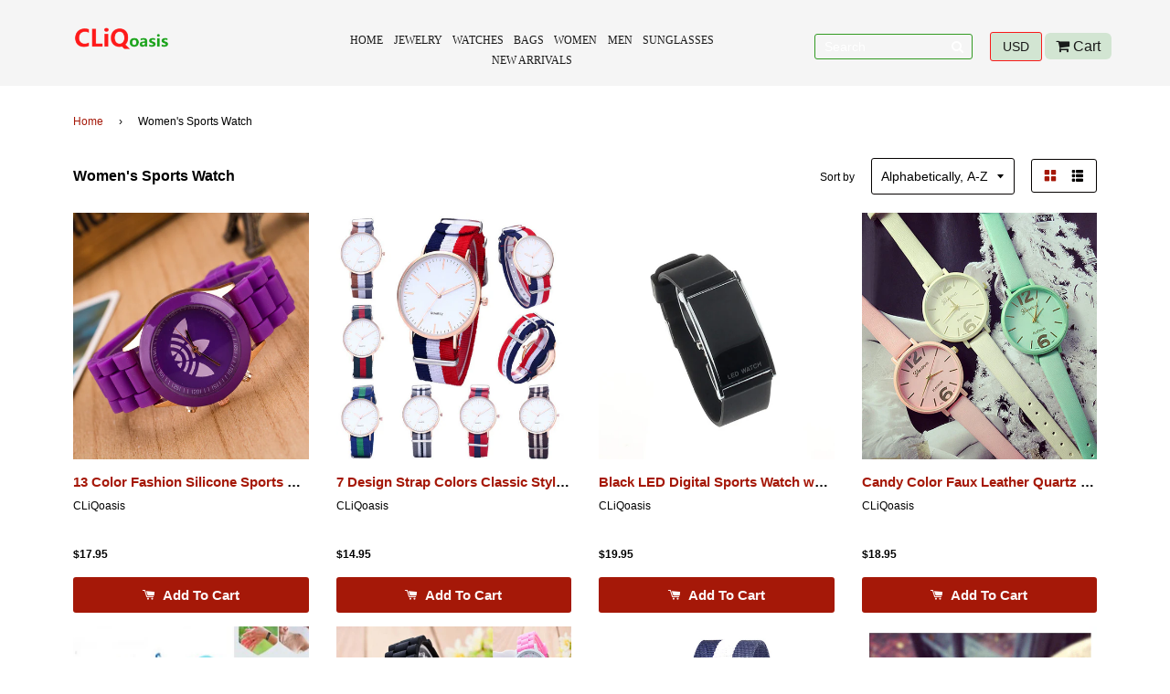

--- FILE ---
content_type: text/html; charset=utf-8
request_url: https://cliqoasis.com/collections/womens-sports-watch
body_size: 25021
content:
<!doctype html>
<!--[if IE 8]><html class="no-js lt-ie9" lang="en"> <![endif]-->
<!--[if IE 9 ]><html class="ie9 no-js"> <![endif]-->
<!--[if (gt IE 9)|!(IE)]><!--> <html class="no-js"> <!--<![endif]-->
<head>

  <!-- Basic page needs ================================================== -->
  <meta charset="utf-8">
  <meta http-equiv="X-UA-Compatible" content="IE=edge,chrome=1">

  
  <link rel="shortcut icon" href="//cliqoasis.com/cdn/shop/t/3/assets/favicon.png?v=85127878069417749291486370865" type="image/png" />
  
  <link href="https://cdnjs.cloudflare.com/ajax/libs/font-awesome/4.6.3/css/font-awesome.css" rel="stylesheet" />
  <!-- Title and description ================================================== -->
  <title>
    Women&#39;s Sports Watch &ndash; CLiQoasis
  </title>

  

  <!-- Helpers ================================================== -->
  <!-- /snippets/social-meta-tags.liquid -->


  <meta property="og:type" content="website">
  <meta property="og:title" content="Women&#39;s Sports Watch">
  
    <meta property="og:image" content="http://cliqoasis.com/cdn/shop/t/3/assets/logo.png?v=77892997335978916101484802098">
    <meta property="og:image:secure_url" content="https://cliqoasis.com/cdn/shop/t/3/assets/logo.png?v=77892997335978916101484802098">
  

<meta property="og:url" content="https://cliqoasis.com/collections/womens-sports-watch">
<meta property="og:site_name" content="CLiQoasis">




  <meta name="twitter:card" content="summary">



  <link rel="canonical" href="https://cliqoasis.com/collections/womens-sports-watch">
  <meta name="viewport" content="width=device-width,initial-scale=1,shrink-to-fit=no">
  <meta name="theme-color" content="#a51808">

  <!-- CSS ================================================== -->
  <link href="//cliqoasis.com/cdn/shop/t/3/assets/timber.scss.css?v=40747477972062153061674768734" rel="stylesheet" type="text/css" media="all" />

  <!-- Header hook for plugins ================================================== -->
  <script>window.performance && window.performance.mark && window.performance.mark('shopify.content_for_header.start');</script><meta id="shopify-digital-wallet" name="shopify-digital-wallet" content="/17216991/digital_wallets/dialog">
<meta name="shopify-checkout-api-token" content="690d3d33c6b9b0faafcc0e1a195d5542">
<meta id="in-context-paypal-metadata" data-shop-id="17216991" data-venmo-supported="true" data-environment="production" data-locale="en_US" data-paypal-v4="true" data-currency="USD">
<link rel="alternate" type="application/atom+xml" title="Feed" href="/collections/womens-sports-watch.atom" />
<link rel="next" href="/collections/womens-sports-watch?page=2">
<link rel="alternate" type="application/json+oembed" href="https://cliqoasis.com/collections/womens-sports-watch.oembed">
<script async="async" src="/checkouts/internal/preloads.js?locale=en-US"></script>
<script id="shopify-features" type="application/json">{"accessToken":"690d3d33c6b9b0faafcc0e1a195d5542","betas":["rich-media-storefront-analytics"],"domain":"cliqoasis.com","predictiveSearch":true,"shopId":17216991,"locale":"en"}</script>
<script>var Shopify = Shopify || {};
Shopify.shop = "cliqoasis.myshopify.com";
Shopify.locale = "en";
Shopify.currency = {"active":"USD","rate":"1.0"};
Shopify.country = "US";
Shopify.theme = {"name":"CLiQoasis","id":146266059,"schema_name":null,"schema_version":null,"theme_store_id":null,"role":"main"};
Shopify.theme.handle = "null";
Shopify.theme.style = {"id":null,"handle":null};
Shopify.cdnHost = "cliqoasis.com/cdn";
Shopify.routes = Shopify.routes || {};
Shopify.routes.root = "/";</script>
<script type="module">!function(o){(o.Shopify=o.Shopify||{}).modules=!0}(window);</script>
<script>!function(o){function n(){var o=[];function n(){o.push(Array.prototype.slice.apply(arguments))}return n.q=o,n}var t=o.Shopify=o.Shopify||{};t.loadFeatures=n(),t.autoloadFeatures=n()}(window);</script>
<script id="shop-js-analytics" type="application/json">{"pageType":"collection"}</script>
<script defer="defer" async type="module" src="//cliqoasis.com/cdn/shopifycloud/shop-js/modules/v2/client.init-shop-cart-sync_BN7fPSNr.en.esm.js"></script>
<script defer="defer" async type="module" src="//cliqoasis.com/cdn/shopifycloud/shop-js/modules/v2/chunk.common_Cbph3Kss.esm.js"></script>
<script defer="defer" async type="module" src="//cliqoasis.com/cdn/shopifycloud/shop-js/modules/v2/chunk.modal_DKumMAJ1.esm.js"></script>
<script type="module">
  await import("//cliqoasis.com/cdn/shopifycloud/shop-js/modules/v2/client.init-shop-cart-sync_BN7fPSNr.en.esm.js");
await import("//cliqoasis.com/cdn/shopifycloud/shop-js/modules/v2/chunk.common_Cbph3Kss.esm.js");
await import("//cliqoasis.com/cdn/shopifycloud/shop-js/modules/v2/chunk.modal_DKumMAJ1.esm.js");

  window.Shopify.SignInWithShop?.initShopCartSync?.({"fedCMEnabled":true,"windoidEnabled":true});

</script>
<script>(function() {
  var isLoaded = false;
  function asyncLoad() {
    if (isLoaded) return;
    isLoaded = true;
    var urls = ["\/\/shopify.privy.com\/widget.js?shop=cliqoasis.myshopify.com","https:\/\/cdn.hextom.com\/js\/freeshippingbar.js?shop=cliqoasis.myshopify.com"];
    for (var i = 0; i < urls.length; i++) {
      var s = document.createElement('script');
      s.type = 'text/javascript';
      s.async = true;
      s.src = urls[i];
      var x = document.getElementsByTagName('script')[0];
      x.parentNode.insertBefore(s, x);
    }
  };
  if(window.attachEvent) {
    window.attachEvent('onload', asyncLoad);
  } else {
    window.addEventListener('load', asyncLoad, false);
  }
})();</script>
<script id="__st">var __st={"a":17216991,"offset":-18000,"reqid":"cb92dc1b-62e6-457b-a31a-b31cf1cd6f5c-1769907088","pageurl":"cliqoasis.com\/collections\/womens-sports-watch","u":"e9c02e59a9ee","p":"collection","rtyp":"collection","rid":331248267};</script>
<script>window.ShopifyPaypalV4VisibilityTracking = true;</script>
<script id="captcha-bootstrap">!function(){'use strict';const t='contact',e='account',n='new_comment',o=[[t,t],['blogs',n],['comments',n],[t,'customer']],c=[[e,'customer_login'],[e,'guest_login'],[e,'recover_customer_password'],[e,'create_customer']],r=t=>t.map((([t,e])=>`form[action*='/${t}']:not([data-nocaptcha='true']) input[name='form_type'][value='${e}']`)).join(','),a=t=>()=>t?[...document.querySelectorAll(t)].map((t=>t.form)):[];function s(){const t=[...o],e=r(t);return a(e)}const i='password',u='form_key',d=['recaptcha-v3-token','g-recaptcha-response','h-captcha-response',i],f=()=>{try{return window.sessionStorage}catch{return}},m='__shopify_v',_=t=>t.elements[u];function p(t,e,n=!1){try{const o=window.sessionStorage,c=JSON.parse(o.getItem(e)),{data:r}=function(t){const{data:e,action:n}=t;return t[m]||n?{data:e,action:n}:{data:t,action:n}}(c);for(const[e,n]of Object.entries(r))t.elements[e]&&(t.elements[e].value=n);n&&o.removeItem(e)}catch(o){console.error('form repopulation failed',{error:o})}}const l='form_type',E='cptcha';function T(t){t.dataset[E]=!0}const w=window,h=w.document,L='Shopify',v='ce_forms',y='captcha';let A=!1;((t,e)=>{const n=(g='f06e6c50-85a8-45c8-87d0-21a2b65856fe',I='https://cdn.shopify.com/shopifycloud/storefront-forms-hcaptcha/ce_storefront_forms_captcha_hcaptcha.v1.5.2.iife.js',D={infoText:'Protected by hCaptcha',privacyText:'Privacy',termsText:'Terms'},(t,e,n)=>{const o=w[L][v],c=o.bindForm;if(c)return c(t,g,e,D).then(n);var r;o.q.push([[t,g,e,D],n]),r=I,A||(h.body.append(Object.assign(h.createElement('script'),{id:'captcha-provider',async:!0,src:r})),A=!0)});var g,I,D;w[L]=w[L]||{},w[L][v]=w[L][v]||{},w[L][v].q=[],w[L][y]=w[L][y]||{},w[L][y].protect=function(t,e){n(t,void 0,e),T(t)},Object.freeze(w[L][y]),function(t,e,n,w,h,L){const[v,y,A,g]=function(t,e,n){const i=e?o:[],u=t?c:[],d=[...i,...u],f=r(d),m=r(i),_=r(d.filter((([t,e])=>n.includes(e))));return[a(f),a(m),a(_),s()]}(w,h,L),I=t=>{const e=t.target;return e instanceof HTMLFormElement?e:e&&e.form},D=t=>v().includes(t);t.addEventListener('submit',(t=>{const e=I(t);if(!e)return;const n=D(e)&&!e.dataset.hcaptchaBound&&!e.dataset.recaptchaBound,o=_(e),c=g().includes(e)&&(!o||!o.value);(n||c)&&t.preventDefault(),c&&!n&&(function(t){try{if(!f())return;!function(t){const e=f();if(!e)return;const n=_(t);if(!n)return;const o=n.value;o&&e.removeItem(o)}(t);const e=Array.from(Array(32),(()=>Math.random().toString(36)[2])).join('');!function(t,e){_(t)||t.append(Object.assign(document.createElement('input'),{type:'hidden',name:u})),t.elements[u].value=e}(t,e),function(t,e){const n=f();if(!n)return;const o=[...t.querySelectorAll(`input[type='${i}']`)].map((({name:t})=>t)),c=[...d,...o],r={};for(const[a,s]of new FormData(t).entries())c.includes(a)||(r[a]=s);n.setItem(e,JSON.stringify({[m]:1,action:t.action,data:r}))}(t,e)}catch(e){console.error('failed to persist form',e)}}(e),e.submit())}));const S=(t,e)=>{t&&!t.dataset[E]&&(n(t,e.some((e=>e===t))),T(t))};for(const o of['focusin','change'])t.addEventListener(o,(t=>{const e=I(t);D(e)&&S(e,y())}));const B=e.get('form_key'),M=e.get(l),P=B&&M;t.addEventListener('DOMContentLoaded',(()=>{const t=y();if(P)for(const e of t)e.elements[l].value===M&&p(e,B);[...new Set([...A(),...v().filter((t=>'true'===t.dataset.shopifyCaptcha))])].forEach((e=>S(e,t)))}))}(h,new URLSearchParams(w.location.search),n,t,e,['guest_login'])})(!0,!0)}();</script>
<script integrity="sha256-4kQ18oKyAcykRKYeNunJcIwy7WH5gtpwJnB7kiuLZ1E=" data-source-attribution="shopify.loadfeatures" defer="defer" src="//cliqoasis.com/cdn/shopifycloud/storefront/assets/storefront/load_feature-a0a9edcb.js" crossorigin="anonymous"></script>
<script data-source-attribution="shopify.dynamic_checkout.dynamic.init">var Shopify=Shopify||{};Shopify.PaymentButton=Shopify.PaymentButton||{isStorefrontPortableWallets:!0,init:function(){window.Shopify.PaymentButton.init=function(){};var t=document.createElement("script");t.src="https://cliqoasis.com/cdn/shopifycloud/portable-wallets/latest/portable-wallets.en.js",t.type="module",document.head.appendChild(t)}};
</script>
<script data-source-attribution="shopify.dynamic_checkout.buyer_consent">
  function portableWalletsHideBuyerConsent(e){var t=document.getElementById("shopify-buyer-consent"),n=document.getElementById("shopify-subscription-policy-button");t&&n&&(t.classList.add("hidden"),t.setAttribute("aria-hidden","true"),n.removeEventListener("click",e))}function portableWalletsShowBuyerConsent(e){var t=document.getElementById("shopify-buyer-consent"),n=document.getElementById("shopify-subscription-policy-button");t&&n&&(t.classList.remove("hidden"),t.removeAttribute("aria-hidden"),n.addEventListener("click",e))}window.Shopify?.PaymentButton&&(window.Shopify.PaymentButton.hideBuyerConsent=portableWalletsHideBuyerConsent,window.Shopify.PaymentButton.showBuyerConsent=portableWalletsShowBuyerConsent);
</script>
<script data-source-attribution="shopify.dynamic_checkout.cart.bootstrap">document.addEventListener("DOMContentLoaded",(function(){function t(){return document.querySelector("shopify-accelerated-checkout-cart, shopify-accelerated-checkout")}if(t())Shopify.PaymentButton.init();else{new MutationObserver((function(e,n){t()&&(Shopify.PaymentButton.init(),n.disconnect())})).observe(document.body,{childList:!0,subtree:!0})}}));
</script>
<link id="shopify-accelerated-checkout-styles" rel="stylesheet" media="screen" href="https://cliqoasis.com/cdn/shopifycloud/portable-wallets/latest/accelerated-checkout-backwards-compat.css" crossorigin="anonymous">
<style id="shopify-accelerated-checkout-cart">
        #shopify-buyer-consent {
  margin-top: 1em;
  display: inline-block;
  width: 100%;
}

#shopify-buyer-consent.hidden {
  display: none;
}

#shopify-subscription-policy-button {
  background: none;
  border: none;
  padding: 0;
  text-decoration: underline;
  font-size: inherit;
  cursor: pointer;
}

#shopify-subscription-policy-button::before {
  box-shadow: none;
}

      </style>

<script>window.performance && window.performance.mark && window.performance.mark('shopify.content_for_header.end');</script>
  <!-- /snippets/oldIE-js.liquid -->


<!--[if lt IE 9]>
<script src="//cdnjs.cloudflare.com/ajax/libs/html5shiv/3.7.2/html5shiv.min.js" type="text/javascript"></script>
<script src="//cliqoasis.com/cdn/shop/t/3/assets/respond.min.js?v=52248677837542619231484686395" type="text/javascript"></script>
<link href="//cliqoasis.com/cdn/shop/t/3/assets/respond-proxy.html" id="respond-proxy" rel="respond-proxy" />
<link href="//cliqoasis.com/search?q=698559f5bff12bf1d019f42d7455c912" id="respond-redirect" rel="respond-redirect" />
<script src="//cliqoasis.com/search?q=698559f5bff12bf1d019f42d7455c912" type="text/javascript"></script>
<![endif]-->



  <script src="//ajax.googleapis.com/ajax/libs/jquery/1.11.0/jquery.min.js" type="text/javascript"></script>
  <script src="//cliqoasis.com/cdn/shop/t/3/assets/modernizr.min.js?v=137617515274177302221484686395" type="text/javascript"></script>

  
  

  <link  href="//cliqoasis.com/cdn/shop/t/3/assets/style.scss.css?v=40495364345936549811674768734"  rel='stylesheet' />

  <link rel="stylesheet" href="//cliqoasis.com/cdn/shop/t/3/assets/demo.css?v=66365105975329878061484686391" type="text/css" media="screen" />
  <link rel="stylesheet" href="//cliqoasis.com/cdn/shop/t/3/assets/flexslider.css?v=124783400098653916291484686391" type="text/css" media="screen" />
<link href="https://monorail-edge.shopifysvc.com" rel="dns-prefetch">
<script>(function(){if ("sendBeacon" in navigator && "performance" in window) {try {var session_token_from_headers = performance.getEntriesByType('navigation')[0].serverTiming.find(x => x.name == '_s').description;} catch {var session_token_from_headers = undefined;}var session_cookie_matches = document.cookie.match(/_shopify_s=([^;]*)/);var session_token_from_cookie = session_cookie_matches && session_cookie_matches.length === 2 ? session_cookie_matches[1] : "";var session_token = session_token_from_headers || session_token_from_cookie || "";function handle_abandonment_event(e) {var entries = performance.getEntries().filter(function(entry) {return /monorail-edge.shopifysvc.com/.test(entry.name);});if (!window.abandonment_tracked && entries.length === 0) {window.abandonment_tracked = true;var currentMs = Date.now();var navigation_start = performance.timing.navigationStart;var payload = {shop_id: 17216991,url: window.location.href,navigation_start,duration: currentMs - navigation_start,session_token,page_type: "collection"};window.navigator.sendBeacon("https://monorail-edge.shopifysvc.com/v1/produce", JSON.stringify({schema_id: "online_store_buyer_site_abandonment/1.1",payload: payload,metadata: {event_created_at_ms: currentMs,event_sent_at_ms: currentMs}}));}}window.addEventListener('pagehide', handle_abandonment_event);}}());</script>
<script id="web-pixels-manager-setup">(function e(e,d,r,n,o){if(void 0===o&&(o={}),!Boolean(null===(a=null===(i=window.Shopify)||void 0===i?void 0:i.analytics)||void 0===a?void 0:a.replayQueue)){var i,a;window.Shopify=window.Shopify||{};var t=window.Shopify;t.analytics=t.analytics||{};var s=t.analytics;s.replayQueue=[],s.publish=function(e,d,r){return s.replayQueue.push([e,d,r]),!0};try{self.performance.mark("wpm:start")}catch(e){}var l=function(){var e={modern:/Edge?\/(1{2}[4-9]|1[2-9]\d|[2-9]\d{2}|\d{4,})\.\d+(\.\d+|)|Firefox\/(1{2}[4-9]|1[2-9]\d|[2-9]\d{2}|\d{4,})\.\d+(\.\d+|)|Chrom(ium|e)\/(9{2}|\d{3,})\.\d+(\.\d+|)|(Maci|X1{2}).+ Version\/(15\.\d+|(1[6-9]|[2-9]\d|\d{3,})\.\d+)([,.]\d+|)( \(\w+\)|)( Mobile\/\w+|) Safari\/|Chrome.+OPR\/(9{2}|\d{3,})\.\d+\.\d+|(CPU[ +]OS|iPhone[ +]OS|CPU[ +]iPhone|CPU IPhone OS|CPU iPad OS)[ +]+(15[._]\d+|(1[6-9]|[2-9]\d|\d{3,})[._]\d+)([._]\d+|)|Android:?[ /-](13[3-9]|1[4-9]\d|[2-9]\d{2}|\d{4,})(\.\d+|)(\.\d+|)|Android.+Firefox\/(13[5-9]|1[4-9]\d|[2-9]\d{2}|\d{4,})\.\d+(\.\d+|)|Android.+Chrom(ium|e)\/(13[3-9]|1[4-9]\d|[2-9]\d{2}|\d{4,})\.\d+(\.\d+|)|SamsungBrowser\/([2-9]\d|\d{3,})\.\d+/,legacy:/Edge?\/(1[6-9]|[2-9]\d|\d{3,})\.\d+(\.\d+|)|Firefox\/(5[4-9]|[6-9]\d|\d{3,})\.\d+(\.\d+|)|Chrom(ium|e)\/(5[1-9]|[6-9]\d|\d{3,})\.\d+(\.\d+|)([\d.]+$|.*Safari\/(?![\d.]+ Edge\/[\d.]+$))|(Maci|X1{2}).+ Version\/(10\.\d+|(1[1-9]|[2-9]\d|\d{3,})\.\d+)([,.]\d+|)( \(\w+\)|)( Mobile\/\w+|) Safari\/|Chrome.+OPR\/(3[89]|[4-9]\d|\d{3,})\.\d+\.\d+|(CPU[ +]OS|iPhone[ +]OS|CPU[ +]iPhone|CPU IPhone OS|CPU iPad OS)[ +]+(10[._]\d+|(1[1-9]|[2-9]\d|\d{3,})[._]\d+)([._]\d+|)|Android:?[ /-](13[3-9]|1[4-9]\d|[2-9]\d{2}|\d{4,})(\.\d+|)(\.\d+|)|Mobile Safari.+OPR\/([89]\d|\d{3,})\.\d+\.\d+|Android.+Firefox\/(13[5-9]|1[4-9]\d|[2-9]\d{2}|\d{4,})\.\d+(\.\d+|)|Android.+Chrom(ium|e)\/(13[3-9]|1[4-9]\d|[2-9]\d{2}|\d{4,})\.\d+(\.\d+|)|Android.+(UC? ?Browser|UCWEB|U3)[ /]?(15\.([5-9]|\d{2,})|(1[6-9]|[2-9]\d|\d{3,})\.\d+)\.\d+|SamsungBrowser\/(5\.\d+|([6-9]|\d{2,})\.\d+)|Android.+MQ{2}Browser\/(14(\.(9|\d{2,})|)|(1[5-9]|[2-9]\d|\d{3,})(\.\d+|))(\.\d+|)|K[Aa][Ii]OS\/(3\.\d+|([4-9]|\d{2,})\.\d+)(\.\d+|)/},d=e.modern,r=e.legacy,n=navigator.userAgent;return n.match(d)?"modern":n.match(r)?"legacy":"unknown"}(),u="modern"===l?"modern":"legacy",c=(null!=n?n:{modern:"",legacy:""})[u],f=function(e){return[e.baseUrl,"/wpm","/b",e.hashVersion,"modern"===e.buildTarget?"m":"l",".js"].join("")}({baseUrl:d,hashVersion:r,buildTarget:u}),m=function(e){var d=e.version,r=e.bundleTarget,n=e.surface,o=e.pageUrl,i=e.monorailEndpoint;return{emit:function(e){var a=e.status,t=e.errorMsg,s=(new Date).getTime(),l=JSON.stringify({metadata:{event_sent_at_ms:s},events:[{schema_id:"web_pixels_manager_load/3.1",payload:{version:d,bundle_target:r,page_url:o,status:a,surface:n,error_msg:t},metadata:{event_created_at_ms:s}}]});if(!i)return console&&console.warn&&console.warn("[Web Pixels Manager] No Monorail endpoint provided, skipping logging."),!1;try{return self.navigator.sendBeacon.bind(self.navigator)(i,l)}catch(e){}var u=new XMLHttpRequest;try{return u.open("POST",i,!0),u.setRequestHeader("Content-Type","text/plain"),u.send(l),!0}catch(e){return console&&console.warn&&console.warn("[Web Pixels Manager] Got an unhandled error while logging to Monorail."),!1}}}}({version:r,bundleTarget:l,surface:e.surface,pageUrl:self.location.href,monorailEndpoint:e.monorailEndpoint});try{o.browserTarget=l,function(e){var d=e.src,r=e.async,n=void 0===r||r,o=e.onload,i=e.onerror,a=e.sri,t=e.scriptDataAttributes,s=void 0===t?{}:t,l=document.createElement("script"),u=document.querySelector("head"),c=document.querySelector("body");if(l.async=n,l.src=d,a&&(l.integrity=a,l.crossOrigin="anonymous"),s)for(var f in s)if(Object.prototype.hasOwnProperty.call(s,f))try{l.dataset[f]=s[f]}catch(e){}if(o&&l.addEventListener("load",o),i&&l.addEventListener("error",i),u)u.appendChild(l);else{if(!c)throw new Error("Did not find a head or body element to append the script");c.appendChild(l)}}({src:f,async:!0,onload:function(){if(!function(){var e,d;return Boolean(null===(d=null===(e=window.Shopify)||void 0===e?void 0:e.analytics)||void 0===d?void 0:d.initialized)}()){var d=window.webPixelsManager.init(e)||void 0;if(d){var r=window.Shopify.analytics;r.replayQueue.forEach((function(e){var r=e[0],n=e[1],o=e[2];d.publishCustomEvent(r,n,o)})),r.replayQueue=[],r.publish=d.publishCustomEvent,r.visitor=d.visitor,r.initialized=!0}}},onerror:function(){return m.emit({status:"failed",errorMsg:"".concat(f," has failed to load")})},sri:function(e){var d=/^sha384-[A-Za-z0-9+/=]+$/;return"string"==typeof e&&d.test(e)}(c)?c:"",scriptDataAttributes:o}),m.emit({status:"loading"})}catch(e){m.emit({status:"failed",errorMsg:(null==e?void 0:e.message)||"Unknown error"})}}})({shopId: 17216991,storefrontBaseUrl: "https://cliqoasis.com",extensionsBaseUrl: "https://extensions.shopifycdn.com/cdn/shopifycloud/web-pixels-manager",monorailEndpoint: "https://monorail-edge.shopifysvc.com/unstable/produce_batch",surface: "storefront-renderer",enabledBetaFlags: ["2dca8a86"],webPixelsConfigList: [{"id":"65110105","eventPayloadVersion":"v1","runtimeContext":"LAX","scriptVersion":"1","type":"CUSTOM","privacyPurposes":["MARKETING"],"name":"Meta pixel (migrated)"},{"id":"106135641","eventPayloadVersion":"v1","runtimeContext":"LAX","scriptVersion":"1","type":"CUSTOM","privacyPurposes":["ANALYTICS"],"name":"Google Analytics tag (migrated)"},{"id":"shopify-app-pixel","configuration":"{}","eventPayloadVersion":"v1","runtimeContext":"STRICT","scriptVersion":"0450","apiClientId":"shopify-pixel","type":"APP","privacyPurposes":["ANALYTICS","MARKETING"]},{"id":"shopify-custom-pixel","eventPayloadVersion":"v1","runtimeContext":"LAX","scriptVersion":"0450","apiClientId":"shopify-pixel","type":"CUSTOM","privacyPurposes":["ANALYTICS","MARKETING"]}],isMerchantRequest: false,initData: {"shop":{"name":"CLiQoasis","paymentSettings":{"currencyCode":"USD"},"myshopifyDomain":"cliqoasis.myshopify.com","countryCode":"US","storefrontUrl":"https:\/\/cliqoasis.com"},"customer":null,"cart":null,"checkout":null,"productVariants":[],"purchasingCompany":null},},"https://cliqoasis.com/cdn","1d2a099fw23dfb22ep557258f5m7a2edbae",{"modern":"","legacy":""},{"shopId":"17216991","storefrontBaseUrl":"https:\/\/cliqoasis.com","extensionBaseUrl":"https:\/\/extensions.shopifycdn.com\/cdn\/shopifycloud\/web-pixels-manager","surface":"storefront-renderer","enabledBetaFlags":"[\"2dca8a86\"]","isMerchantRequest":"false","hashVersion":"1d2a099fw23dfb22ep557258f5m7a2edbae","publish":"custom","events":"[[\"page_viewed\",{}],[\"collection_viewed\",{\"collection\":{\"id\":\"331248267\",\"title\":\"Women's Sports Watch\",\"productVariants\":[{\"price\":{\"amount\":17.95,\"currencyCode\":\"USD\"},\"product\":{\"title\":\"13 Color Fashion Silicone Sports Watches ww-s wm-s\",\"vendor\":\"CLiQoasis\",\"id\":\"8110297291\",\"untranslatedTitle\":\"13 Color Fashion Silicone Sports Watches ww-s wm-s\",\"url\":\"\/products\/13-color-fashion-leaf-grass-quartz-watch-stainless-steel-for-women-men-unisex-silicone-sports-casual-wristwatches\",\"type\":\"Lover's Watches\"},\"id\":\"26833317771\",\"image\":{\"src\":\"\/\/cliqoasis.com\/cdn\/shop\/products\/13-Color-Fashion-Leaf-Grass-Quartz-Watch-Stainless-Steel-For-Women-Men-Unisex-Silicone-Sports-Casual.jpg?v=1571609155\"},\"sku\":\"14:201447598#Beige\",\"title\":\"Beige\",\"untranslatedTitle\":\"Beige\"},{\"price\":{\"amount\":14.95,\"currencyCode\":\"USD\"},\"product\":{\"title\":\"7 Design Strap Colors Classic Style Gold Case Watch ww-b wm-q ww-s wm-s\",\"vendor\":\"CLiQoasis\",\"id\":\"8110336587\",\"untranslatedTitle\":\"7 Design Strap Colors Classic Style Gold Case Watch ww-b wm-q ww-s wm-s\",\"url\":\"\/products\/hot-flag-nylon-strap-watch-women-simple-style-gold-case-quartz-watches-men-unisex-wristwatch-fashion-casual-zegarki-damsk-reloje\",\"type\":\"Women's Watches\"},\"id\":\"26834241483\",\"image\":{\"src\":\"\/\/cliqoasis.com\/cdn\/shop\/products\/Hot-Flag-Nylon-Strap-Watch-Women-Simple-style-gold-case-quartz-watches-men-unisex-wristwatch-fashion.jpg?v=1571609157\"},\"sku\":\"14:193\",\"title\":\"Black\",\"untranslatedTitle\":\"Black\"},{\"price\":{\"amount\":19.95,\"currencyCode\":\"USD\"},\"product\":{\"title\":\"Black LED Digital Sports Watch ww-s wm-s\",\"vendor\":\"CLiQoasis\",\"id\":\"8115082763\",\"untranslatedTitle\":\"Black LED Digital Sports Watch ww-s wm-s\",\"url\":\"\/products\/black-fashion-led-watch-date-sports-silicone-bracelet-watch-women-men-digital-watch-clock-sports-watch-wristwatch-relojes-mujer\",\"type\":\"Women's Watches\"},\"id\":\"26882345739\",\"image\":{\"src\":\"\/\/cliqoasis.com\/cdn\/shop\/products\/d29d134ba465ee05a5f344bf80840c85.jpg?v=1571609170\"},\"sku\":\"\",\"title\":\"Default Title\",\"untranslatedTitle\":\"Default Title\"},{\"price\":{\"amount\":18.95,\"currencyCode\":\"USD\"},\"product\":{\"title\":\"Candy Color Faux Leather Quartz Watches ww-s\",\"vendor\":\"CLiQoasis\",\"id\":\"8110332683\",\"untranslatedTitle\":\"Candy Color Faux Leather Quartz Watches ww-s\",\"url\":\"\/products\/womens-geneva-candy-jelly-color-faux-leather-quartz-analog-dress-wrist-watch-6xau\",\"type\":\"Women's Watches\"},\"id\":\"26834177355\",\"image\":{\"src\":\"\/\/cliqoasis.com\/cdn\/shop\/products\/1d8a8691dff10f8a2ed2981617208d44.jpg?v=1571609157\"},\"sku\":\"14:29#White\",\"title\":\"White\",\"untranslatedTitle\":\"White\"},{\"price\":{\"amount\":17.95,\"currencyCode\":\"USD\"},\"product\":{\"title\":\"Candy Color Rubber LED Bracelet Digital Sports Watch ww-s wm-s\",\"vendor\":\"CLiQoasis\",\"id\":\"8110297163\",\"untranslatedTitle\":\"Candy Color Rubber LED Bracelet Digital Sports Watch ww-s wm-s\",\"url\":\"\/products\/2016-candy-color-mens-womens-watch-rubber-led-kids-watches-date-bracelet-digital-sports-wristwatch-for-student\",\"type\":\"Children's Watches\"},\"id\":\"26833313995\",\"image\":{\"src\":\"\/\/cliqoasis.com\/cdn\/shop\/products\/2016-Candy-Color-Men-s-Women-s-Watch-Rubber-LED-kids-Watches-Date-Bracelet-Digital-Sports.jpg?v=1571609155\"},\"sku\":\"14:201447598#black\",\"title\":\"black\",\"untranslatedTitle\":\"black\"},{\"price\":{\"amount\":17.95,\"currencyCode\":\"USD\"},\"product\":{\"title\":\"Casual Silicone Unisex Sports Watch ww-s ww-b\",\"vendor\":\"CLiQoasis\",\"id\":\"8109948299\",\"untranslatedTitle\":\"Casual Silicone Unisex Sports Watch ww-s ww-b\",\"url\":\"\/products\/luxury-brand-watches-women-casual-lady-girl-silicone-motion-quartz-watches-best-gift-sports-unisex-relogio-feminino-fashion-2017\",\"type\":\"Children's Watches\"},\"id\":\"26829465675\",\"image\":{\"src\":\"\/\/cliqoasis.com\/cdn\/shop\/products\/Luxury-brand-watches-Women-Casual-Lady-Girl-Silicone-Motion-Quartz-Watches-Best-Gift-Sports-Unisex-relogio.jpg?v=1571609155\"},\"sku\":\"14:193#gift box\",\"title\":\"gift box\",\"untranslatedTitle\":\"gift box\"},{\"price\":{\"amount\":99.95,\"currencyCode\":\"USD\"},\"product\":{\"title\":\"Clear Seleton Fashion Casual Watches ww-q ww-s wm-s\",\"vendor\":\"CLiQoasis\",\"id\":\"12507404555\",\"untranslatedTitle\":\"Clear Seleton Fashion Casual Watches ww-q ww-s wm-s\",\"url\":\"\/products\/dom-brand-skeleton-watch-women-luxury-fashion-casual-quartz-watches-leather-canvas-lady-women-wristwatches-girl-dress-lp-205-7m-1\",\"type\":\"Women's Watches\"},\"id\":\"52905988171\",\"image\":{\"src\":\"\/\/cliqoasis.com\/cdn\/shop\/products\/DOM-brand-skeleton-Watch-Women-luxury-Fashion-Casual-quartz-watches-leather-canvas-Lady-women-wristwatches-Girl_8a48b611-25a7-4ff6-b2c8-ab0dcb56e3ab.jpg?v=1571609390\"},\"sku\":\"14:201447598#LP 205L 4M;200007763:201336100\",\"title\":\"LP 205L 4M\",\"untranslatedTitle\":\"LP 205L 4M\"},{\"price\":{\"amount\":79.95,\"currencyCode\":\"USD\"},\"product\":{\"title\":\"Creative Designer Sports Wrist Watches ww-s wm-s\",\"vendor\":\"CLiQoasis\",\"id\":\"8119428683\",\"untranslatedTitle\":\"Creative Designer Sports Wrist Watches ww-s wm-s\",\"url\":\"\/products\/sinobi-fashion-mens-fashion-sports-wrist-watches-creative-designer-geneva-quartz-clock-luxury-brand-males-apple-watchband-2017\",\"type\":\"Quartz Watches\"},\"id\":\"26929255307\",\"image\":{\"src\":\"\/\/cliqoasis.com\/cdn\/shop\/products\/1a3908c254394a1fb5a4dc809d8cb861.jpg?v=1571609174\"},\"sku\":\"14:496#9619blackblue;200007763:201336100\",\"title\":\"9619blackblue \/ China\",\"untranslatedTitle\":\"9619blackblue \/ China\"},{\"price\":{\"amount\":18.95,\"currencyCode\":\"USD\"},\"product\":{\"title\":\"Elegant Crystal Silicone Watch ww-s wm-s\",\"vendor\":\"CLiQoasis\",\"id\":\"8110297419\",\"untranslatedTitle\":\"Elegant Crystal Silicone Watch ww-s wm-s\",\"url\":\"\/products\/top-selling-geneva-silicone-watch-ladies-women-students-elegant-crystal-quartz-wrist-jelly-sports-watches-gv001\",\"type\":\"Women's Watches\"},\"id\":\"26833318667\",\"image\":{\"src\":\"\/\/cliqoasis.com\/cdn\/shop\/products\/Top-selling-Geneva-Silicone-watch-ladies-women-students-Elegant-Crystal-Quartz-Wrist-Jelly-Sports-Watches-GV001.jpg?v=1571609155\"},\"sku\":\"14:100013777\",\"title\":\"Pink\",\"untranslatedTitle\":\"Pink\"},{\"price\":{\"amount\":29.95,\"currencyCode\":\"USD\"},\"product\":{\"title\":\"Future Technology Binary Black Stainless Steel Date Digital LED Bracelet Sport ww-s wm-s\",\"vendor\":\"CLiQoasis\",\"id\":\"8114704395\",\"untranslatedTitle\":\"Future Technology Binary Black Stainless Steel Date Digital LED Bracelet Sport ww-s wm-s\",\"url\":\"\/products\/future-technology-binary-watch-mens-women-black-stainless-steel-date-digital-led-bracelet-sport-watches\",\"type\":\"Digital Watches\"},\"id\":\"26877711947\",\"image\":{\"src\":\"\/\/cliqoasis.com\/cdn\/shop\/products\/Future-Technology-Binary-Watch-Men-s-Women-Black-Stainless-Steel-Date-Digital-LED-Bracelet-Sport-Watches.jpg?v=1571609170\"},\"sku\":\"14:173#men black\",\"title\":\"men black\",\"untranslatedTitle\":\"men black\"},{\"price\":{\"amount\":14.95,\"currencyCode\":\"USD\"},\"product\":{\"title\":\"Good Quality Classic Nylon Strap Watches wm-q wm-s ww-s\",\"vendor\":\"CLiQoasis\",\"id\":\"8119338955\",\"untranslatedTitle\":\"Good Quality Classic Nylon Strap Watches wm-q wm-s ww-s\",\"url\":\"\/products\/good-quality-famous-brand-watches-2016-fashion-casual-women-nylon-strap-40mm-geneva-watch-relogio-mens-quartz-couple-gift-clock\",\"type\":\"Women's Watches\"},\"id\":\"26926703435\",\"image\":{\"src\":\"\/\/cliqoasis.com\/cdn\/shop\/products\/Good-Quality-Famous-Brand-Watches-2016-Fashion-Casual-Women-Nylon-Strap-40mm-Geneva-Watch-Relogio-Men.jpg?v=1571609173\"},\"sku\":\"14:201447598#Golden Nylon belt 2\",\"title\":\"Golden Nylon belt 2\",\"untranslatedTitle\":\"Golden Nylon belt 2\"},{\"price\":{\"amount\":65.95,\"currencyCode\":\"USD\"},\"product\":{\"title\":\"Heart Rate Monitor Bracelet Digital Watch Sleep Tracker Fitness Smart Watch ww-s wm-s\",\"vendor\":\"CLiQoasis\",\"id\":\"8115087691\",\"untranslatedTitle\":\"Heart Rate Monitor Bracelet Digital Watch Sleep Tracker Fitness Smart Watch ww-s wm-s\",\"url\":\"\/products\/heart-rate-monitor-bracelet-watches-women-smart-watch-men-wristband-sports-digital-watch-sleep-tracker-fitness-bands\",\"type\":\"Digital Watches\"},\"id\":\"26882385355\",\"image\":{\"src\":\"\/\/cliqoasis.com\/cdn\/shop\/products\/Heart-Rate-Monitor-bracelet-watches-Women-smart-watch-Men-wristband-Sports-Digital-Watch-sleep-tracker-fitness.jpg?v=1571609171\"},\"sku\":\"14:193\",\"title\":\"Black\",\"untranslatedTitle\":\"Black\"},{\"price\":{\"amount\":99.95,\"currencyCode\":\"USD\"},\"product\":{\"title\":\"Hollow Design Unique Fashion Skeleton Watch For Women ww-b ww-s\",\"vendor\":\"CLiQoasis\",\"id\":\"12507401483\",\"untranslatedTitle\":\"Hollow Design Unique Fashion Skeleton Watch For Women ww-b ww-s\",\"url\":\"\/products\/dom-brand-skeleton-watch-women-luxury-fashion-casual-quartz-watches-leather-canvas-lady-women-wristwatches-girl-dress-lp-205-7m\",\"type\":\"Women's Watches\"},\"id\":\"52905963531\",\"image\":{\"src\":\"\/\/cliqoasis.com\/cdn\/shop\/products\/DOM-brand-skeleton-Watch-Women-luxury-Fashion-Casual-quartz-watches-leather-canvas-Lady-women-wristwatches-Girl.jpg?v=1571609390\"},\"sku\":\"14:201447598#LP 205L 4M;200007763:201336100\",\"title\":\"LP 205L 4M\",\"untranslatedTitle\":\"LP 205L 4M\"},{\"price\":{\"amount\":17.95,\"currencyCode\":\"USD\"},\"product\":{\"title\":\"Hot Sale Fashion Clover Silicone Sports Watches ww-s ww-b wm-s\",\"vendor\":\"CLiQoasis\",\"id\":\"8110338571\",\"untranslatedTitle\":\"Hot Sale Fashion Clover Silicone Sports Watches ww-s ww-b wm-s\",\"url\":\"\/products\/hot-sale-fashion-clover-quartz-watch-men-sport-watch-women-ad-brand-silicone-strap-wristwatches-jelly-relogio-feminino-2016\",\"type\":\"Women's Watches\"},\"id\":\"26834296075\",\"image\":{\"src\":\"\/\/cliqoasis.com\/cdn\/shop\/products\/Hot-Sale-Fashion-Clover-Quartz-Watch-Men-Sport-Watch-Women-ad-Brand-Silicone-Strap-Wristwatches-Jelly.jpg?v=1571609158\"},\"sku\":\"14:201447303\",\"title\":\"Rose\",\"untranslatedTitle\":\"Rose\"},{\"price\":{\"amount\":15.95,\"currencyCode\":\"USD\"},\"product\":{\"title\":\"Ladies Watch Quartz ww-s ww-d\",\"vendor\":\"CLiQoasis\",\"id\":\"8110297675\",\"untranslatedTitle\":\"Ladies Watch Quartz ww-s ww-d\",\"url\":\"\/products\/montre-femme-luxury-ladies-watch-women-bulk-deal-gold-female-quartz-clock-relojes-de-marca-mujer-wholesale-trendy202\",\"type\":\"Women's Watches\"},\"id\":\"26833319307\",\"image\":{\"src\":\"\/\/cliqoasis.com\/cdn\/shop\/products\/Montre-Femme-Luxury-Ladies-Watch-Women-bulk-deal-Gold-Female-Quartz-Clock-Relojes-De-Marca-Mujer.jpg?v=1571609155\"},\"sku\":\"14:4#Beige\",\"title\":\"Beige\",\"untranslatedTitle\":\"Beige\"},{\"price\":{\"amount\":18.95,\"currencyCode\":\"USD\"},\"product\":{\"title\":\"LCD Pedometer Run\/Walking Distance Calorie Counter Digital Watch ww-s wm-s\",\"vendor\":\"CLiQoasis\",\"id\":\"8114703435\",\"untranslatedTitle\":\"LCD Pedometer Run\/Walking Distance Calorie Counter Digital Watch ww-s wm-s\",\"url\":\"\/products\/casual-digital-lcd-pedometer-run-step-walking-distance-calorie-counter-watch-bracelet-fashion-men-women-sports-led-watches\",\"type\":\"Lover's Watches\"},\"id\":\"26877702603\",\"image\":{\"src\":\"\/\/cliqoasis.com\/cdn\/shop\/products\/Casual-Digital-LCD-Pedometer-run-step-walking-distance-calorie-counter-watch-bracelet-fashion-men-women-sports.jpg?v=1571609170\"},\"sku\":\"14:201447598#Sky blue\",\"title\":\"Sky blue\",\"untranslatedTitle\":\"Sky blue\"},{\"price\":{\"amount\":17.95,\"currencyCode\":\"USD\"},\"product\":{\"title\":\"LED Date Sports Bracelet Digital Wrist Bangle Bracelet Watch ww-s\",\"vendor\":\"CLiQoasis\",\"id\":\"8110356107\",\"untranslatedTitle\":\"LED Date Sports Bracelet Digital Wrist Bangle Bracelet Watch ww-s\",\"url\":\"\/products\/watches-women-men-watch-rubber-led-date-sports-bracelet-digital-wrist-bangle-bracelet-dress-wathes-clock-reloj-hombre-relogio\",\"type\":\"Quartz Watches\"},\"id\":\"26834563979\",\"image\":{\"src\":\"\/\/cliqoasis.com\/cdn\/shop\/products\/Watches-Women-Men-Watch-Rubber-LED-Date-Sports-Bracelet-Digital-Wrist-Bangle-Bracelet-Dress-Wathes-Clock_801321b7-b1a6-4379-9b11-1bebdb5c83d5.jpg?v=1571609168\"},\"sku\":\"14:201447598#A\",\"title\":\"A\",\"untranslatedTitle\":\"A\"},{\"price\":{\"amount\":18.95,\"currencyCode\":\"USD\"},\"product\":{\"title\":\"LED Digital Sport Silicone Bracelet Watch in 11 colors ww-s wm-s\",\"vendor\":\"CLiQoasis\",\"id\":\"8115079307\",\"untranslatedTitle\":\"LED Digital Sport Silicone Bracelet Watch in 11 colors ww-s wm-s\",\"url\":\"\/products\/led-watches-women-dress-fashion-digital-wristwatches-men-sport-silicone-jewelry-bracelet-watch-personality-casual-relogio\",\"type\":\"Lover's Watches\"},\"id\":\"26882333835\",\"image\":{\"src\":\"\/\/cliqoasis.com\/cdn\/shop\/products\/LED-Watches-Women-dress-Fashion-Digital-WristWatches-Men-Sport-Silicone-Jewelry-Bracelet-Watch-Personality-Casual-Relogio.jpg?v=1571609170\"},\"sku\":\"14:201447598#black\",\"title\":\"black\",\"untranslatedTitle\":\"black\"},{\"price\":{\"amount\":89.95,\"currencyCode\":\"USD\"},\"product\":{\"title\":\"LED Digital Watch Swimming Sports Digital Watch Ladies ww-s\",\"vendor\":\"CLiQoasis\",\"id\":\"8114701771\",\"untranslatedTitle\":\"LED Digital Watch Swimming Sports Digital Watch Ladies ww-s\",\"url\":\"\/products\/hot-xonix-fashion-women-sports-watches-waterproof-100m-ladies-jelly-led-digital-watch-swimming-diving-hand-clock-montre-femme\",\"type\":\"Women's Watches\"},\"id\":\"26877692427\",\"image\":{\"src\":\"\/\/cliqoasis.com\/cdn\/shop\/products\/Hot-XONIX-Fashion-Women-Sports-Watches-Waterproof-100m-Ladies-Jelly-LED-Digital-Watch-Swimming-Diving-Hand.jpg?v=1571609169\"},\"sku\":\"14:201447598#FI  001\",\"title\":\"FI  001\",\"untranslatedTitle\":\"FI  001\"},{\"price\":{\"amount\":18.95,\"currencyCode\":\"USD\"},\"product\":{\"title\":\"LED DIGITAL Waterproof Sports Watch ww-s wm-s\",\"vendor\":\"CLiQoasis\",\"id\":\"8115077387\",\"untranslatedTitle\":\"LED DIGITAL Waterproof Sports Watch ww-s wm-s\",\"url\":\"\/products\/men-watches-male-fashion-digital-movt-military-led-watch-waterproof-sports-wristwatch-relogio-masculino-wristwatches\",\"type\":\"Women's Watches\"},\"id\":\"26882331531\",\"image\":{\"src\":\"\/\/cliqoasis.com\/cdn\/shop\/products\/hnghnd.png?v=1571609170\"},\"sku\":\"14:201447598#black\",\"title\":\"black\",\"untranslatedTitle\":\"black\"},{\"price\":{\"amount\":49.95,\"currencyCode\":\"USD\"},\"product\":{\"title\":\"LED Military Brand Waterproof Outdoor Sports Digital Watch ww-s wm-s\",\"vendor\":\"CLiQoasis\",\"id\":\"8114701195\",\"untranslatedTitle\":\"LED Military Brand Waterproof Outdoor Sports Digital Watch ww-s wm-s\",\"url\":\"\/products\/doobo-luxury-brand-men-women-sports-watches-digital-led-military-watch-waterproof-outdoor-casual-wristwatches-relogio-masculino\",\"type\":\"Digital Watches\"},\"id\":\"26877689931\",\"image\":{\"src\":\"\/\/cliqoasis.com\/cdn\/shop\/products\/DOOBO-Luxury-Brand-Men-Women-Sports-Watches-Digital-LED-Military-Watch-Waterproof-Outdoor-Casual-Wristwatches-Relogio.jpg?v=1571609169\"},\"sku\":\"14:201447598#black white\",\"title\":\"black white\",\"untranslatedTitle\":\"black white\"},{\"price\":{\"amount\":49.95,\"currencyCode\":\"USD\"},\"product\":{\"title\":\"LED Military Waterproof Outdoor Sports Watch Digital Watch ww-s wm-s\",\"vendor\":\"CLiQoasis\",\"id\":\"8114700811\",\"untranslatedTitle\":\"LED Military Waterproof Outdoor Sports Watch Digital Watch ww-s wm-s\",\"url\":\"\/products\/skmei-brand-men-women-sports-watches-digital-clock-led-military-watch-waterproof-outdoor-casual-wristwatches-relogio-masculino\",\"type\":\"Digital Watches\"},\"id\":\"26877689163\",\"image\":{\"src\":\"\/\/cliqoasis.com\/cdn\/shop\/products\/SKMEI-Brand-Men-Women-Sports-Watches-Digital-Clock-LED-Military-Watch-Waterproof-Outdoor-Casual-Wristwatches-Relogio.jpg?v=1571609169\"},\"sku\":\"14:201447598#army green\",\"title\":\"army green\",\"untranslatedTitle\":\"army green\"},{\"price\":{\"amount\":20.95,\"currencyCode\":\"USD\"},\"product\":{\"title\":\"LED Rainbow Logo Band Sports Digital Watch ww-s wm-s\",\"vendor\":\"CLiQoasis\",\"id\":\"8115084747\",\"untranslatedTitle\":\"LED Rainbow Logo Band Sports Digital Watch ww-s wm-s\",\"url\":\"\/products\/led-digital-rainbow-band-men-women-sports-watches-water-resistant-casual-wristwatches-2016-new-fashion\",\"type\":\"Lover's Watches\"},\"id\":\"26882375627\",\"image\":{\"src\":\"\/\/cliqoasis.com\/cdn\/shop\/products\/LED-Digital-Rainbow-Band-Men-Women-Sports-Watches-Water-Resistant-Casual-Wristwatches-2016-New-Fashion.jpg?v=1571609171\"},\"sku\":\"14:201447598#black black yellow\",\"title\":\"black black yellow\",\"untranslatedTitle\":\"black black yellow\"},{\"price\":{\"amount\":18.95,\"currencyCode\":\"USD\"},\"product\":{\"title\":\"Luxury Brand LED Sports Digital Watch ww-s wm-s\",\"vendor\":\"CLiQoasis\",\"id\":\"8115085707\",\"untranslatedTitle\":\"Luxury Brand LED Sports Digital Watch ww-s wm-s\",\"url\":\"\/products\/luxury-brand-men-women-sports-watches-digital-led-military-watch-men-fashion-casual-electronics-wristwatches-hot-clock\",\"type\":\"Women's Watches\"},\"id\":\"26882367755\",\"image\":{\"src\":\"\/\/cliqoasis.com\/cdn\/shop\/products\/Luxury-Brand-Men-Women-Sports-Watches-Digital-LED-Military-Watch-Men-Fashion-Casual-Electronics-Wristwatches-Hot.jpg?v=1571609171\"},\"sku\":\"14:350850\",\"title\":\"Gold\",\"untranslatedTitle\":\"Gold\"},{\"price\":{\"amount\":19.95,\"currencyCode\":\"USD\"},\"product\":{\"title\":\"Military Swimming Climbing LED Digital Watch For Sports \u0026 Outdoor wm-s ww-s\",\"vendor\":\"CLiQoasis\",\"id\":\"8114705035\",\"untranslatedTitle\":\"Military Swimming Climbing LED Digital Watch For Sports \u0026 Outdoor wm-s ww-s\",\"url\":\"\/products\/cu-brand-1025-led-digital-women-military-watch-men-sports-watches-5atm-swim-climbing-fashion-outdoor-casual-women-wristwatches\",\"type\":\"Women's Watches\"},\"id\":\"26877713803\",\"image\":{\"src\":\"\/\/cliqoasis.com\/cdn\/shop\/products\/CU-Brand-1025-LED-Digital-Women-Military-Watch-Men-Sports-Watches-5ATM-Swim-Climbing-Fashion-Outdoor.jpg?v=1571609170\"},\"sku\":\"14:193\",\"title\":\"Black\",\"untranslatedTitle\":\"Black\"},{\"price\":{\"amount\":29.95,\"currencyCode\":\"USD\"},\"product\":{\"title\":\"Red LED Sport Binary Digital Watch ww-s wm-s\",\"vendor\":\"CLiQoasis\",\"id\":\"8115094923\",\"untranslatedTitle\":\"Red LED Sport Binary Digital Watch ww-s wm-s\",\"url\":\"\/products\/feida-mens-watch-digital-red-led-sport-wrist-watch-binary-wristwatch-pu-leather-women-relogio-masculino-reloj-hombre-2017\",\"type\":\"Digital Watches\"},\"id\":\"26882420171\",\"image\":{\"src\":\"\/\/cliqoasis.com\/cdn\/shop\/products\/dhfnd_fd.png?v=1571609171\"},\"sku\":\"\",\"title\":\"Default Title\",\"untranslatedTitle\":\"Default Title\"},{\"price\":{\"amount\":79.95,\"currencyCode\":\"USD\"},\"product\":{\"title\":\"Self Calibrating Internet Sport Waterproof Radio Wave Digital Watch ww-s wm-s\",\"vendor\":\"CLiQoasis\",\"id\":\"8115089355\",\"untranslatedTitle\":\"Self Calibrating Internet Sport Waterproof Radio Wave Digital Watch ww-s wm-s\",\"url\":\"\/products\/xonix-self-calibrating-internet-women-sport-watches-100m-waterproof-radio-wave-self-calibrating-digital-watch-montre-homme\",\"type\":\"Digital Watches\"},\"id\":\"26882393803\",\"image\":{\"src\":\"\/\/cliqoasis.com\/cdn\/shop\/products\/XONIX-Self-Calibrating-Internet-Women-Sport-Watches-100M-Waterproof-Radio-Wave-Self-Calibrating-Digital-Watch-Montre.jpg?v=1571609171\"},\"sku\":\"14:201447598#001\",\"title\":\"001\",\"untranslatedTitle\":\"001\"},{\"price\":{\"amount\":18.95,\"currencyCode\":\"USD\"},\"product\":{\"title\":\"Silicone Women's Bracelet LED Sports Digital Watch ww-s wm-s\",\"vendor\":\"CLiQoasis\",\"id\":\"8114702539\",\"untranslatedTitle\":\"Silicone Women's Bracelet LED Sports Digital Watch ww-s wm-s\",\"url\":\"\/products\/fashion-11-color-men-women-red-led-watches-silicone-womens-bracelet-led-watch-led-digital-girls-sports-wrist-watch\",\"type\":\"Lover's Watches\"},\"id\":\"26877699467\",\"image\":{\"src\":\"\/\/cliqoasis.com\/cdn\/shop\/products\/Fashion-11-color-Men-women-red-led-watches-Silicone-Women-s-Bracelet-led-watch-LED-Digital.jpg?v=1571609170\"},\"sku\":\"14:201447598#Sky blue\",\"title\":\"Sky blue\",\"untranslatedTitle\":\"Sky blue\"},{\"price\":{\"amount\":75.95,\"currencyCode\":\"USD\"},\"product\":{\"title\":\"Sport Outdoor Fitness LED Display Call Reminder Digital Watch ww-s wm-s\",\"vendor\":\"CLiQoasis\",\"id\":\"8114714955\",\"untranslatedTitle\":\"Sport Outdoor Fitness LED Display Call Reminder Digital Watch ww-s wm-s\",\"url\":\"\/products\/hot-sell-skmei-men-women-fashion-sport-watch-l28t-outdoor-fitness-watches-led-display-call-reminder-digital-wristwatches\",\"type\":\"Digital Watches\"},\"id\":\"26877815051\",\"image\":{\"src\":\"\/\/cliqoasis.com\/cdn\/shop\/products\/Hot-Sell-SKMEI-Men-Women-Fashion-Sport-Watch-L28t-Outdoor-Fitness-Watches-LED-Display-Call-Reminder.jpg?v=1571609170\"},\"sku\":\"14:193\",\"title\":\"Black\",\"untranslatedTitle\":\"Black\"},{\"price\":{\"amount\":44.95,\"currencyCode\":\"USD\"},\"product\":{\"title\":\"Sport Water Resistant Military Rubber LED Digital Watch ww-s wm-s\",\"vendor\":\"CLiQoasis\",\"id\":\"8114699659\",\"untranslatedTitle\":\"Sport Water Resistant Military Rubber LED Digital Watch ww-s wm-s\",\"url\":\"\/products\/ttlife-watch-men-sport-water-resistant-50m-military-rubber-women-led-electronic-army-wrist-watches-ladies-white\",\"type\":\"Digital Watches\"},\"id\":\"26877672139\",\"image\":{\"src\":\"\/\/cliqoasis.com\/cdn\/shop\/products\/TTLIFE-Watch-Men-Sport-Water-Resistant-50m-Military-Rubber-Women-LED-Electronic-Army-Wrist-Watches-Ladies.jpg?v=1571609169\"},\"sku\":\"14:29;200007763:201336100\",\"title\":\"White \/ China\",\"untranslatedTitle\":\"White \/ China\"},{\"price\":{\"amount\":49.95,\"currencyCode\":\"USD\"},\"product\":{\"title\":\"Sports LED Waterproof Outdoor Military Digital Watch wm-s ww-s\",\"vendor\":\"CLiQoasis\",\"id\":\"8115094603\",\"untranslatedTitle\":\"Sports LED Waterproof Outdoor Military Digital Watch wm-s ww-s\",\"url\":\"\/products\/alike-luxury-brand-men-women-sports-watches-digital-led-military-watch-waterproof-outdoor-casual-wristwatches-relogio-masculino\",\"type\":\"Women's Watches\"},\"id\":\"26882426955\",\"image\":{\"src\":\"\/\/cliqoasis.com\/cdn\/shop\/products\/ALIKE-Luxury-Brand-Men-Women-Sports-Watches-Digital-LED-Military-Watch-Waterproof-Outdoor-Casual-Wristwatches-Relogio_41a48f84-2388-4e0d-8983-68a598d34ad2.jpg?v=1571609171\"},\"sku\":\"14:10\",\"title\":\"Red\",\"untranslatedTitle\":\"Red\"},{\"price\":{\"amount\":20.95,\"currencyCode\":\"USD\"},\"product\":{\"title\":\"Sports Watch Alarm Military Digital Watch LED Multifunctional Unisex Watch ww-s wm-s\",\"vendor\":\"CLiQoasis\",\"id\":\"8114699211\",\"untranslatedTitle\":\"Sports Watch Alarm Military Digital Watch LED Multifunctional Unisex Watch ww-s wm-s\",\"url\":\"\/products\/fashion-cu-brand-sports-watch-alarm-military-digital-led-watches-for-men-and-women-multifunctional-casual-wristwatches\",\"type\":\"Women's Watches\"},\"id\":\"26877669899\",\"image\":{\"src\":\"\/\/cliqoasis.com\/cdn\/shop\/products\/Fashion-CU-Brand-Sports-Watch-Alarm-Military-Digital-LED-Watches-For-Men-and-Women-Multifunctional-Casual_8d3a36b4-d568-44f5-9922-99216f634c28.jpg?v=1571609169\"},\"sku\":\"14:175\",\"title\":\"Green\",\"untranslatedTitle\":\"Green\"}]}}]]"});</script><script>
  window.ShopifyAnalytics = window.ShopifyAnalytics || {};
  window.ShopifyAnalytics.meta = window.ShopifyAnalytics.meta || {};
  window.ShopifyAnalytics.meta.currency = 'USD';
  var meta = {"products":[{"id":8110297291,"gid":"gid:\/\/shopify\/Product\/8110297291","vendor":"CLiQoasis","type":"Lover's Watches","handle":"13-color-fashion-leaf-grass-quartz-watch-stainless-steel-for-women-men-unisex-silicone-sports-casual-wristwatches","variants":[{"id":26833317771,"price":1795,"name":"13 Color Fashion Silicone Sports Watches ww-s wm-s - Beige","public_title":"Beige","sku":"14:201447598#Beige"},{"id":26833317835,"price":1795,"name":"13 Color Fashion Silicone Sports Watches ww-s wm-s - Rose","public_title":"Rose","sku":"14:201447303"},{"id":26833317899,"price":1795,"name":"13 Color Fashion Silicone Sports Watches ww-s wm-s - Sky blue","public_title":"Sky blue","sku":"14:200000080#Sky blue"},{"id":26833317963,"price":1795,"name":"13 Color Fashion Silicone Sports Watches ww-s wm-s - Pink","public_title":"Pink","sku":"14:100013777"},{"id":26833318027,"price":1795,"name":"13 Color Fashion Silicone Sports Watches ww-s wm-s - Mint green","public_title":"Mint green","sku":"14:100005979#Mint green"},{"id":26833318091,"price":1795,"name":"13 Color Fashion Silicone Sports Watches ww-s wm-s - Brown","public_title":"Brown","sku":"14:350686"},{"id":26833318219,"price":1795,"name":"13 Color Fashion Silicone Sports Watches ww-s wm-s - Red","public_title":"Red","sku":"14:10"},{"id":26833318283,"price":1795,"name":"13 Color Fashion Silicone Sports Watches ww-s wm-s - White","public_title":"White","sku":"14:29"},{"id":26833318347,"price":1795,"name":"13 Color Fashion Silicone Sports Watches ww-s wm-s - Blue","public_title":"Blue","sku":"14:173"},{"id":26833318411,"price":1795,"name":"13 Color Fashion Silicone Sports Watches ww-s wm-s - Black","public_title":"Black","sku":"14:193"},{"id":26833318475,"price":1795,"name":"13 Color Fashion Silicone Sports Watches ww-s wm-s - Yellow","public_title":"Yellow","sku":"14:366"},{"id":26833318539,"price":1795,"name":"13 Color Fashion Silicone Sports Watches ww-s wm-s - Purple","public_title":"Purple","sku":"14:496"},{"id":26833318603,"price":1795,"name":"13 Color Fashion Silicone Sports Watches ww-s wm-s - Orange","public_title":"Orange","sku":"14:865"}],"remote":false},{"id":8110336587,"gid":"gid:\/\/shopify\/Product\/8110336587","vendor":"CLiQoasis","type":"Women's Watches","handle":"hot-flag-nylon-strap-watch-women-simple-style-gold-case-quartz-watches-men-unisex-wristwatch-fashion-casual-zegarki-damsk-reloje","variants":[{"id":26834241483,"price":1495,"name":"7 Design Strap Colors Classic Style Gold Case Watch ww-b wm-q ww-s wm-s - Black","public_title":"Black","sku":"14:193"},{"id":26834241547,"price":1495,"name":"7 Design Strap Colors Classic Style Gold Case Watch ww-b wm-q ww-s wm-s - Blue","public_title":"Blue","sku":"14:173"},{"id":26834241611,"price":1495,"name":"7 Design Strap Colors Classic Style Gold Case Watch ww-b wm-q ww-s wm-s - Brown","public_title":"Brown","sku":"14:350686"},{"id":26834241675,"price":1495,"name":"7 Design Strap Colors Classic Style Gold Case Watch ww-b wm-q ww-s wm-s - Grey","public_title":"Grey","sku":"14:94"},{"id":26834241739,"price":1495,"name":"7 Design Strap Colors Classic Style Gold Case Watch ww-b wm-q ww-s wm-s - Green","public_title":"Green","sku":"14:175"},{"id":26834241803,"price":1495,"name":"7 Design Strap Colors Classic Style Gold Case Watch ww-b wm-q ww-s wm-s - Red","public_title":"Red","sku":"14:10"},{"id":26834241867,"price":1495,"name":"7 Design Strap Colors Classic Style Gold Case Watch ww-b wm-q ww-s wm-s - Yellow","public_title":"Yellow","sku":"14:366"}],"remote":false},{"id":8115082763,"gid":"gid:\/\/shopify\/Product\/8115082763","vendor":"CLiQoasis","type":"Women's Watches","handle":"black-fashion-led-watch-date-sports-silicone-bracelet-watch-women-men-digital-watch-clock-sports-watch-wristwatch-relojes-mujer","variants":[{"id":26882345739,"price":1995,"name":"Black LED Digital Sports Watch ww-s wm-s","public_title":null,"sku":""}],"remote":false},{"id":8110332683,"gid":"gid:\/\/shopify\/Product\/8110332683","vendor":"CLiQoasis","type":"Women's Watches","handle":"womens-geneva-candy-jelly-color-faux-leather-quartz-analog-dress-wrist-watch-6xau","variants":[{"id":26834177355,"price":1895,"name":"Candy Color Faux Leather Quartz Watches ww-s - White","public_title":"White","sku":"14:29#White"},{"id":26834177419,"price":1895,"name":"Candy Color Faux Leather Quartz Watches ww-s - Pink","public_title":"Pink","sku":"14:100013777#Pink"},{"id":26834177547,"price":1895,"name":"Candy Color Faux Leather Quartz Watches ww-s - Green","public_title":"Green","sku":"14:175#Green"}],"remote":false},{"id":8110297163,"gid":"gid:\/\/shopify\/Product\/8110297163","vendor":"CLiQoasis","type":"Children's Watches","handle":"2016-candy-color-mens-womens-watch-rubber-led-kids-watches-date-bracelet-digital-sports-wristwatch-for-student","variants":[{"id":26833313995,"price":1795,"name":"Candy Color Rubber LED Bracelet Digital Sports Watch ww-s wm-s - black","public_title":"black","sku":"14:201447598#black"},{"id":26833314123,"price":1795,"name":"Candy Color Rubber LED Bracelet Digital Sports Watch ww-s wm-s - white","public_title":"white","sku":"14:201447303#white"},{"id":26833314251,"price":1795,"name":"Candy Color Rubber LED Bracelet Digital Sports Watch ww-s wm-s - dark blue","public_title":"dark blue","sku":"14:200005100#dark blue"},{"id":26833314379,"price":1795,"name":"Candy Color Rubber LED Bracelet Digital Sports Watch ww-s wm-s - light blue","public_title":"light blue","sku":"14:200000080#light blue"},{"id":26833314571,"price":1795,"name":"Candy Color Rubber LED Bracelet Digital Sports Watch ww-s wm-s - green","public_title":"green","sku":"14:100013777#green"},{"id":26833314699,"price":1795,"name":"Candy Color Rubber LED Bracelet Digital Sports Watch ww-s wm-s - red","public_title":"red","sku":"14:100005979#red"},{"id":26833314827,"price":1795,"name":"Candy Color Rubber LED Bracelet Digital Sports Watch ww-s wm-s - orange","public_title":"orange","sku":"14:350686#orange"},{"id":26833314955,"price":1795,"name":"Candy Color Rubber LED Bracelet Digital Sports Watch ww-s wm-s - pink","public_title":"pink","sku":"14:350850#pink"},{"id":26833315083,"price":1795,"name":"Candy Color Rubber LED Bracelet Digital Sports Watch ww-s wm-s - yellow","public_title":"yellow","sku":"14:350853#yellow"},{"id":26833315211,"price":1795,"name":"Candy Color Rubber LED Bracelet Digital Sports Watch ww-s wm-s - rose red","public_title":"rose red","sku":"14:10#rose red"},{"id":26833315339,"price":1795,"name":"Candy Color Rubber LED Bracelet Digital Sports Watch ww-s wm-s - gray","public_title":"gray","sku":"14:29#gray"},{"id":26833315467,"price":1795,"name":"Candy Color Rubber LED Bracelet Digital Sports Watch ww-s wm-s - purple","public_title":"purple","sku":"14:94#purple"}],"remote":false},{"id":8109948299,"gid":"gid:\/\/shopify\/Product\/8109948299","vendor":"CLiQoasis","type":"Children's Watches","handle":"luxury-brand-watches-women-casual-lady-girl-silicone-motion-quartz-watches-best-gift-sports-unisex-relogio-feminino-fashion-2017","variants":[{"id":26829465675,"price":1795,"name":"Casual Silicone Unisex Sports Watch ww-s ww-b - gift box","public_title":"gift box","sku":"14:193#gift box"},{"id":26829465739,"price":1795,"name":"Casual Silicone Unisex Sports Watch ww-s ww-b - watch 1","public_title":"watch 1","sku":"14:201447598#watch 1"},{"id":26829465803,"price":1795,"name":"Casual Silicone Unisex Sports Watch ww-s ww-b - watch 2","public_title":"watch 2","sku":"14:201447303#watch 2"},{"id":26829465867,"price":1795,"name":"Casual Silicone Unisex Sports Watch ww-s ww-b - watch 3","public_title":"watch 3","sku":"14:200005100#watch 3"},{"id":26829465931,"price":1795,"name":"Casual Silicone Unisex Sports Watch ww-s ww-b - watch 4","public_title":"watch 4","sku":"14:200000080#watch 4"},{"id":26829465995,"price":1795,"name":"Casual Silicone Unisex Sports Watch ww-s ww-b - watch 5","public_title":"watch 5","sku":"14:100013777#watch 5"},{"id":26829466059,"price":1795,"name":"Casual Silicone Unisex Sports Watch ww-s ww-b - watch 6","public_title":"watch 6","sku":"14:100005979#watch 6"}],"remote":false},{"id":12507404555,"gid":"gid:\/\/shopify\/Product\/12507404555","vendor":"CLiQoasis","type":"Women's Watches","handle":"dom-brand-skeleton-watch-women-luxury-fashion-casual-quartz-watches-leather-canvas-lady-women-wristwatches-girl-dress-lp-205-7m-1","variants":[{"id":52905988171,"price":9995,"name":"Clear Seleton Fashion Casual Watches ww-q ww-s wm-s - LP 205L 4M","public_title":"LP 205L 4M","sku":"14:201447598#LP 205L 4M;200007763:201336100"},{"id":52905988299,"price":9995,"name":"Clear Seleton Fashion Casual Watches ww-q ww-s wm-s - LP 205L 7M","public_title":"LP 205L 7M","sku":"14:201447303#LP 205L 7M;200007763:201336100"},{"id":52905988427,"price":9995,"name":"Clear Seleton Fashion Casual Watches ww-q ww-s wm-s - LP 205L 1M","public_title":"LP 205L 1M","sku":"14:200005100#LP 205L 1M;200007763:201336100"},{"id":52905988555,"price":9995,"name":"Clear Seleton Fashion Casual Watches ww-q ww-s wm-s - LP 205L 2M4","public_title":"LP 205L 2M4","sku":"14:350850#LP 205L 2M4;200007763:201336100"},{"id":52905988747,"price":9995,"name":"Clear Seleton Fashion Casual Watches ww-q ww-s wm-s - LP 205L 9M4","public_title":"LP 205L 9M4","sku":"14:350853#LP 205L 9M4;200007763:201336100"},{"id":52905988939,"price":9995,"name":"Clear Seleton Fashion Casual Watches ww-q ww-s wm-s - LP 205L 7M2","public_title":"LP 205L 7M2","sku":"14:10#LP 205L 7M2;200007763:201336100"},{"id":52905989067,"price":9995,"name":"Clear Seleton Fashion Casual Watches ww-q ww-s wm-s - LP 205L 7M4","public_title":"LP 205L 7M4","sku":"14:29#LP 205L 7M4;200007763:201336100"}],"remote":false},{"id":8119428683,"gid":"gid:\/\/shopify\/Product\/8119428683","vendor":"CLiQoasis","type":"Quartz Watches","handle":"sinobi-fashion-mens-fashion-sports-wrist-watches-creative-designer-geneva-quartz-clock-luxury-brand-males-apple-watchband-2017","variants":[{"id":26929255307,"price":7995,"name":"Creative Designer Sports Wrist Watches ww-s wm-s - 9619blackblue \/ China","public_title":"9619blackblue \/ China","sku":"14:496#9619blackblue;200007763:201336100"},{"id":26929255563,"price":7995,"name":"Creative Designer Sports Wrist Watches ww-s wm-s - 9619silverblue \/ China","public_title":"9619silverblue \/ China","sku":"14:193#9619silverblue;200007763:201336100"}],"remote":false},{"id":8110297419,"gid":"gid:\/\/shopify\/Product\/8110297419","vendor":"CLiQoasis","type":"Women's Watches","handle":"top-selling-geneva-silicone-watch-ladies-women-students-elegant-crystal-quartz-wrist-jelly-sports-watches-gv001","variants":[{"id":26833318667,"price":1895,"name":"Elegant Crystal Silicone Watch ww-s wm-s - Pink","public_title":"Pink","sku":"14:100013777"},{"id":26833318731,"price":1895,"name":"Elegant Crystal Silicone Watch ww-s wm-s - Brown","public_title":"Brown","sku":"14:350686"},{"id":26833318795,"price":1895,"name":"Elegant Crystal Silicone Watch ww-s wm-s - Red","public_title":"Red","sku":"14:10"},{"id":26833318859,"price":1895,"name":"Elegant Crystal Silicone Watch ww-s wm-s - White","public_title":"White","sku":"14:29"},{"id":26833318923,"price":1895,"name":"Elegant Crystal Silicone Watch ww-s wm-s - dark blue","public_title":"dark blue","sku":"14:173#dark blue"},{"id":26833318987,"price":1895,"name":"Elegant Crystal Silicone Watch ww-s wm-s - Black","public_title":"Black","sku":"14:193"},{"id":26833319051,"price":1895,"name":"Elegant Crystal Silicone Watch ww-s wm-s - Yellow","public_title":"Yellow","sku":"14:366"},{"id":26833319115,"price":1895,"name":"Elegant Crystal Silicone Watch ww-s wm-s - Purple","public_title":"Purple","sku":"14:496"},{"id":26833319179,"price":1895,"name":"Elegant Crystal Silicone Watch ww-s wm-s - orange","public_title":"orange","sku":"14:865#orange"},{"id":26833319243,"price":1895,"name":"Elegant Crystal Silicone Watch ww-s wm-s - light blue","public_title":"light blue","sku":"14:4#light blue"}],"remote":false},{"id":8114704395,"gid":"gid:\/\/shopify\/Product\/8114704395","vendor":"CLiQoasis","type":"Digital Watches","handle":"future-technology-binary-watch-mens-women-black-stainless-steel-date-digital-led-bracelet-sport-watches","variants":[{"id":26877711947,"price":2995,"name":"Future Technology Binary Black Stainless Steel Date Digital LED Bracelet Sport ww-s wm-s - men black","public_title":"men black","sku":"14:173#men black"},{"id":26877712011,"price":2995,"name":"Future Technology Binary Black Stainless Steel Date Digital LED Bracelet Sport ww-s wm-s - men silver","public_title":"men silver","sku":"14:350853#men silver"},{"id":26877712075,"price":2995,"name":"Future Technology Binary Black Stainless Steel Date Digital LED Bracelet Sport ww-s wm-s - women black","public_title":"women black","sku":"14:4#women black"},{"id":26877712139,"price":2995,"name":"Future Technology Binary Black Stainless Steel Date Digital LED Bracelet Sport ww-s wm-s - women silver","public_title":"women silver","sku":"14:200000914#women silver"}],"remote":false},{"id":8119338955,"gid":"gid:\/\/shopify\/Product\/8119338955","vendor":"CLiQoasis","type":"Women's Watches","handle":"good-quality-famous-brand-watches-2016-fashion-casual-women-nylon-strap-40mm-geneva-watch-relogio-mens-quartz-couple-gift-clock","variants":[{"id":26926703435,"price":1495,"name":"Good Quality Classic Nylon Strap Watches wm-q wm-s ww-s - Golden Nylon belt 2","public_title":"Golden Nylon belt 2","sku":"14:201447598#Golden Nylon belt 2"},{"id":26926703499,"price":1495,"name":"Good Quality Classic Nylon Strap Watches wm-q wm-s ww-s - Golden Nylon belt 9","public_title":"Golden Nylon belt 9","sku":"14:201447303#Golden Nylon belt 9"},{"id":26926703563,"price":1495,"name":"Good Quality Classic Nylon Strap Watches wm-q wm-s ww-s - Golden Nylon belt 3","public_title":"Golden Nylon belt 3","sku":"14:200005100#Golden Nylon belt 3"},{"id":26926703627,"price":1495,"name":"Good Quality Classic Nylon Strap Watches wm-q wm-s ww-s - Golden Nylon belt 4","public_title":"Golden Nylon belt 4","sku":"14:200000080#Golden Nylon belt 4"},{"id":26926703691,"price":1495,"name":"Good Quality Classic Nylon Strap Watches wm-q wm-s ww-s - Golden Nylon belt 1","public_title":"Golden Nylon belt 1","sku":"14:350850#Golden Nylon belt 1"},{"id":26926703755,"price":1495,"name":"Good Quality Classic Nylon Strap Watches wm-q wm-s ww-s - Golden Nylon belt 10","public_title":"Golden Nylon belt 10","sku":"14:350853#Golden Nylon belt 10"},{"id":26926703819,"price":1495,"name":"Good Quality Classic Nylon Strap Watches wm-q wm-s ww-s - Gold Leather belt 1","public_title":"Gold Leather belt 1","sku":"14:10#Gold Leather belt 1"},{"id":26926703883,"price":1495,"name":"Good Quality Classic Nylon Strap Watches wm-q wm-s ww-s - Golden Nylon belt 5","public_title":"Golden Nylon belt 5","sku":"14:94#Golden Nylon belt 5"},{"id":26926703947,"price":1495,"name":"Good Quality Classic Nylon Strap Watches wm-q wm-s ww-s - Golden Nylon belt 11","public_title":"Golden Nylon belt 11","sku":"14:173#Golden Nylon belt 11"},{"id":26926704011,"price":1495,"name":"Good Quality Classic Nylon Strap Watches wm-q wm-s ww-s - Golden Nylon belt 6","public_title":"Golden Nylon belt 6","sku":"14:175#Golden Nylon belt 6"},{"id":26926704075,"price":1495,"name":"Good Quality Classic Nylon Strap Watches wm-q wm-s ww-s - Golden Nylon belt 12","public_title":"Golden Nylon belt 12","sku":"14:193#Golden Nylon belt 12"},{"id":26926704139,"price":1495,"name":"Good Quality Classic Nylon Strap Watches wm-q wm-s ww-s - Golden Nylon belt 7","public_title":"Golden Nylon belt 7","sku":"14:366#Golden Nylon belt 7"},{"id":26926704203,"price":1495,"name":"Good Quality Classic Nylon Strap Watches wm-q wm-s ww-s - Golden Nylon belt 13","public_title":"Golden Nylon belt 13","sku":"14:496#Golden Nylon belt 13"},{"id":26926704267,"price":1495,"name":"Good Quality Classic Nylon Strap Watches wm-q wm-s ww-s - Golden Nylon belt 8","public_title":"Golden Nylon belt 8","sku":"14:865#Golden Nylon belt 8"},{"id":26926704331,"price":1495,"name":"Good Quality Classic Nylon Strap Watches wm-q wm-s ww-s - Golden Leather belt","public_title":"Golden Leather belt","sku":"14:4#Golden Leather belt"}],"remote":false},{"id":8115087691,"gid":"gid:\/\/shopify\/Product\/8115087691","vendor":"CLiQoasis","type":"Digital Watches","handle":"heart-rate-monitor-bracelet-watches-women-smart-watch-men-wristband-sports-digital-watch-sleep-tracker-fitness-bands","variants":[{"id":26882385355,"price":6595,"name":"Heart Rate Monitor Bracelet Digital Watch Sleep Tracker Fitness Smart Watch ww-s wm-s - Black","public_title":"Black","sku":"14:193"},{"id":26882385419,"price":6595,"name":"Heart Rate Monitor Bracelet Digital Watch Sleep Tracker Fitness Smart Watch ww-s wm-s - Blue","public_title":"Blue","sku":"14:173"},{"id":26882385547,"price":6595,"name":"Heart Rate Monitor Bracelet Digital Watch Sleep Tracker Fitness Smart Watch ww-s wm-s - Pink","public_title":"Pink","sku":"14:100013777"},{"id":26882385611,"price":6595,"name":"Heart Rate Monitor Bracelet Digital Watch Sleep Tracker Fitness Smart Watch ww-s wm-s - Yellow","public_title":"Yellow","sku":"14:366"}],"remote":false},{"id":12507401483,"gid":"gid:\/\/shopify\/Product\/12507401483","vendor":"CLiQoasis","type":"Women's Watches","handle":"dom-brand-skeleton-watch-women-luxury-fashion-casual-quartz-watches-leather-canvas-lady-women-wristwatches-girl-dress-lp-205-7m","variants":[{"id":52905963531,"price":9995,"name":"Hollow Design Unique Fashion Skeleton Watch For Women ww-b ww-s - LP 205L 4M","public_title":"LP 205L 4M","sku":"14:201447598#LP 205L 4M;200007763:201336100"},{"id":52905963659,"price":9995,"name":"Hollow Design Unique Fashion Skeleton Watch For Women ww-b ww-s - LP 205L 7M","public_title":"LP 205L 7M","sku":"14:201447303#LP 205L 7M;200007763:201336100"},{"id":52905963787,"price":9995,"name":"Hollow Design Unique Fashion Skeleton Watch For Women ww-b ww-s - LP 205L 1M","public_title":"LP 205L 1M","sku":"14:200005100#LP 205L 1M;200007763:201336100"},{"id":52905963915,"price":9995,"name":"Hollow Design Unique Fashion Skeleton Watch For Women ww-b ww-s - LP 205L 2M4","public_title":"LP 205L 2M4","sku":"14:350850#LP 205L 2M4;200007763:201336100"},{"id":52905964107,"price":9995,"name":"Hollow Design Unique Fashion Skeleton Watch For Women ww-b ww-s - LP 205L 9M4","public_title":"LP 205L 9M4","sku":"14:350853#LP 205L 9M4;200007763:201336100"},{"id":52905964299,"price":9995,"name":"Hollow Design Unique Fashion Skeleton Watch For Women ww-b ww-s - LP 205L 7M2","public_title":"LP 205L 7M2","sku":"14:10#LP 205L 7M2;200007763:201336100"},{"id":52905964427,"price":9995,"name":"Hollow Design Unique Fashion Skeleton Watch For Women ww-b ww-s - LP 205L 7M4","public_title":"LP 205L 7M4","sku":"14:29#LP 205L 7M4;200007763:201336100"}],"remote":false},{"id":8110338571,"gid":"gid:\/\/shopify\/Product\/8110338571","vendor":"CLiQoasis","type":"Women's Watches","handle":"hot-sale-fashion-clover-quartz-watch-men-sport-watch-women-ad-brand-silicone-strap-wristwatches-jelly-relogio-feminino-2016","variants":[{"id":26834296075,"price":1795,"name":"Hot Sale Fashion Clover Silicone Sports Watches ww-s ww-b wm-s - Rose","public_title":"Rose","sku":"14:201447303"},{"id":26834296203,"price":1795,"name":"Hot Sale Fashion Clover Silicone Sports Watches ww-s ww-b wm-s - Mint Green","public_title":"Mint Green","sku":"14:200000080#Mint Green"},{"id":26834296331,"price":1795,"name":"Hot Sale Fashion Clover Silicone Sports Watches ww-s ww-b wm-s - Pink","public_title":"Pink","sku":"14:100013777"},{"id":26834296459,"price":1795,"name":"Hot Sale Fashion Clover Silicone Sports Watches ww-s ww-b wm-s - Brown","public_title":"Brown","sku":"14:350686"},{"id":26834296587,"price":1795,"name":"Hot Sale Fashion Clover Silicone Sports Watches ww-s ww-b wm-s - Red","public_title":"Red","sku":"14:10"},{"id":26834296715,"price":1795,"name":"Hot Sale Fashion Clover Silicone Sports Watches ww-s ww-b wm-s - White","public_title":"White","sku":"14:29"},{"id":26834296779,"price":1795,"name":"Hot Sale Fashion Clover Silicone Sports Watches ww-s ww-b wm-s - Sky Blue","public_title":"Sky Blue","sku":"14:94#Sky Blue"},{"id":26834296843,"price":1795,"name":"Hot Sale Fashion Clover Silicone Sports Watches ww-s ww-b wm-s - Blue","public_title":"Blue","sku":"14:173"},{"id":26834296907,"price":1795,"name":"Hot Sale Fashion Clover Silicone Sports Watches ww-s ww-b wm-s - Black","public_title":"Black","sku":"14:193"},{"id":26834296971,"price":1795,"name":"Hot Sale Fashion Clover Silicone Sports Watches ww-s ww-b wm-s - Purple","public_title":"Purple","sku":"14:496"}],"remote":false},{"id":8110297675,"gid":"gid:\/\/shopify\/Product\/8110297675","vendor":"CLiQoasis","type":"Women's Watches","handle":"montre-femme-luxury-ladies-watch-women-bulk-deal-gold-female-quartz-clock-relojes-de-marca-mujer-wholesale-trendy202","variants":[{"id":26833319307,"price":1595,"name":"Ladies Watch Quartz ww-s ww-d - Beige","public_title":"Beige","sku":"14:4#Beige"},{"id":26833319371,"price":1595,"name":"Ladies Watch Quartz ww-s ww-d - black","public_title":"black","sku":"14:193#black"},{"id":26833319435,"price":1595,"name":"Ladies Watch Quartz ww-s ww-d - Mint Green","public_title":"Mint Green","sku":"14:175#Mint Green"},{"id":26833319499,"price":1595,"name":"Ladies Watch Quartz ww-s ww-d - pink","public_title":"pink","sku":"14:100013777#pink"},{"id":26833319563,"price":1595,"name":"Ladies Watch Quartz ww-s ww-d - white","public_title":"white","sku":"14:29#white"}],"remote":false},{"id":8114703435,"gid":"gid:\/\/shopify\/Product\/8114703435","vendor":"CLiQoasis","type":"Lover's Watches","handle":"casual-digital-lcd-pedometer-run-step-walking-distance-calorie-counter-watch-bracelet-fashion-men-women-sports-led-watches","variants":[{"id":26877702603,"price":1895,"name":"LCD Pedometer Run\/Walking Distance Calorie Counter Digital Watch ww-s wm-s - Sky blue","public_title":"Sky blue","sku":"14:201447598#Sky blue"},{"id":26877702667,"price":1895,"name":"LCD Pedometer Run\/Walking Distance Calorie Counter Digital Watch ww-s wm-s - orange","public_title":"orange","sku":"14:865#orange"},{"id":26877702731,"price":1895,"name":"LCD Pedometer Run\/Walking Distance Calorie Counter Digital Watch ww-s wm-s - Rose red","public_title":"Rose red","sku":"14:201447303#Rose red"},{"id":26877702795,"price":1895,"name":"LCD Pedometer Run\/Walking Distance Calorie Counter Digital Watch ww-s wm-s - Pink","public_title":"Pink","sku":"14:100013777"},{"id":26877702859,"price":1895,"name":"LCD Pedometer Run\/Walking Distance Calorie Counter Digital Watch ww-s wm-s - White","public_title":"White","sku":"14:29"},{"id":26877702923,"price":1895,"name":"LCD Pedometer Run\/Walking Distance Calorie Counter Digital Watch ww-s wm-s - Blue","public_title":"Blue","sku":"14:173"},{"id":26877702987,"price":1895,"name":"LCD Pedometer Run\/Walking Distance Calorie Counter Digital Watch ww-s wm-s - Green","public_title":"Green","sku":"14:175"},{"id":26877703051,"price":1895,"name":"LCD Pedometer Run\/Walking Distance Calorie Counter Digital Watch ww-s wm-s - Black","public_title":"Black","sku":"14:193"},{"id":26877703115,"price":1895,"name":"LCD Pedometer Run\/Walking Distance Calorie Counter Digital Watch ww-s wm-s - Yellow","public_title":"Yellow","sku":"14:366"},{"id":26877703179,"price":1895,"name":"LCD Pedometer Run\/Walking Distance Calorie Counter Digital Watch ww-s wm-s - Purple","public_title":"Purple","sku":"14:496"}],"remote":false},{"id":8110356107,"gid":"gid:\/\/shopify\/Product\/8110356107","vendor":"CLiQoasis","type":"Quartz Watches","handle":"watches-women-men-watch-rubber-led-date-sports-bracelet-digital-wrist-bangle-bracelet-dress-wathes-clock-reloj-hombre-relogio","variants":[{"id":26834563979,"price":1795,"name":"LED Date Sports Bracelet Digital Wrist Bangle Bracelet Watch ww-s - A","public_title":"A","sku":"14:201447598#A"}],"remote":false},{"id":8115079307,"gid":"gid:\/\/shopify\/Product\/8115079307","vendor":"CLiQoasis","type":"Lover's Watches","handle":"led-watches-women-dress-fashion-digital-wristwatches-men-sport-silicone-jewelry-bracelet-watch-personality-casual-relogio","variants":[{"id":26882333835,"price":1895,"name":"LED Digital Sport Silicone Bracelet Watch in 11 colors ww-s wm-s - black","public_title":"black","sku":"14:201447598#black"},{"id":26882333899,"price":1895,"name":"LED Digital Sport Silicone Bracelet Watch in 11 colors ww-s wm-s - deep blue","public_title":"deep blue","sku":"14:201447303#deep blue"},{"id":26882333963,"price":1895,"name":"LED Digital Sport Silicone Bracelet Watch in 11 colors ww-s wm-s - white","public_title":"white","sku":"14:200005100#white"},{"id":26882334027,"price":1895,"name":"LED Digital Sport Silicone Bracelet Watch in 11 colors ww-s wm-s - pink","public_title":"pink","sku":"14:200000080#pink"},{"id":26882334091,"price":1895,"name":"LED Digital Sport Silicone Bracelet Watch in 11 colors ww-s wm-s - orange","public_title":"orange","sku":"14:100013777#orange"},{"id":26882334155,"price":1895,"name":"LED Digital Sport Silicone Bracelet Watch in 11 colors ww-s wm-s - blue","public_title":"blue","sku":"14:100005979#blue"},{"id":26882334219,"price":1895,"name":"LED Digital Sport Silicone Bracelet Watch in 11 colors ww-s wm-s - green","public_title":"green","sku":"14:350686#green"},{"id":26882334283,"price":1895,"name":"LED Digital Sport Silicone Bracelet Watch in 11 colors ww-s wm-s - sky blue","public_title":"sky blue","sku":"14:350850#sky blue"},{"id":26882334411,"price":1895,"name":"LED Digital Sport Silicone Bracelet Watch in 11 colors ww-s wm-s - red","public_title":"red","sku":"14:350853#red"},{"id":26882334539,"price":1895,"name":"LED Digital Sport Silicone Bracelet Watch in 11 colors ww-s wm-s - purple","public_title":"purple","sku":"14:10#purple"},{"id":26882334667,"price":1895,"name":"LED Digital Sport Silicone Bracelet Watch in 11 colors ww-s wm-s - yellow","public_title":"yellow","sku":"14:29#yellow"}],"remote":false},{"id":8114701771,"gid":"gid:\/\/shopify\/Product\/8114701771","vendor":"CLiQoasis","type":"Women's Watches","handle":"hot-xonix-fashion-women-sports-watches-waterproof-100m-ladies-jelly-led-digital-watch-swimming-diving-hand-clock-montre-femme","variants":[{"id":26877692427,"price":8995,"name":"LED Digital Watch Swimming Sports Digital Watch Ladies ww-s - FI  001","public_title":"FI  001","sku":"14:201447598#FI  001"},{"id":26877692491,"price":8995,"name":"LED Digital Watch Swimming Sports Digital Watch Ladies ww-s - FI  002","public_title":"FI  002","sku":"14:201447303#FI  002"},{"id":26877692555,"price":8995,"name":"LED Digital Watch Swimming Sports Digital Watch Ladies ww-s - FI  003","public_title":"FI  003","sku":"14:200005100#FI  003"},{"id":26877692619,"price":8995,"name":"LED Digital Watch Swimming Sports Digital Watch Ladies ww-s - FI  004","public_title":"FI  004","sku":"14:200000080#FI  004"},{"id":26877692747,"price":8995,"name":"LED Digital Watch Swimming Sports Digital Watch Ladies ww-s - FI  008","public_title":"FI  008","sku":"14:350686#FI  008"}],"remote":false},{"id":8115077387,"gid":"gid:\/\/shopify\/Product\/8115077387","vendor":"CLiQoasis","type":"Women's Watches","handle":"men-watches-male-fashion-digital-movt-military-led-watch-waterproof-sports-wristwatch-relogio-masculino-wristwatches","variants":[{"id":26882331531,"price":1895,"name":"LED DIGITAL Waterproof Sports Watch ww-s wm-s - black","public_title":"black","sku":"14:201447598#black"},{"id":26882331595,"price":1895,"name":"LED DIGITAL Waterproof Sports Watch ww-s wm-s - blue","public_title":"blue","sku":"14:201447303#blue"},{"id":26882331659,"price":1895,"name":"LED DIGITAL Waterproof Sports Watch ww-s wm-s - green","public_title":"green","sku":"14:200005100#green"},{"id":26882331723,"price":1895,"name":"LED DIGITAL Waterproof Sports Watch ww-s wm-s - mint","public_title":"mint","sku":"14:200000080#mint"},{"id":26882331787,"price":1895,"name":"LED DIGITAL Waterproof Sports Watch ww-s wm-s - orange","public_title":"orange","sku":"14:100013777#orange"},{"id":26882331851,"price":1895,"name":"LED DIGITAL Waterproof Sports Watch ww-s wm-s - pink","public_title":"pink","sku":"14:100005979#pink"},{"id":26882331915,"price":1895,"name":"LED DIGITAL Waterproof Sports Watch ww-s wm-s - red","public_title":"red","sku":"14:350686#red"},{"id":26882331979,"price":1895,"name":"LED DIGITAL Waterproof Sports Watch ww-s wm-s - purple","public_title":"purple","sku":"14:350850#purple"},{"id":26882332043,"price":1895,"name":"LED DIGITAL Waterproof Sports Watch ww-s wm-s - white","public_title":"white","sku":"14:350853#white"},{"id":26882332107,"price":1895,"name":"LED DIGITAL Waterproof Sports Watch ww-s wm-s - yellow","public_title":"yellow","sku":"14:10#yellow"}],"remote":false},{"id":8114701195,"gid":"gid:\/\/shopify\/Product\/8114701195","vendor":"CLiQoasis","type":"Digital Watches","handle":"doobo-luxury-brand-men-women-sports-watches-digital-led-military-watch-waterproof-outdoor-casual-wristwatches-relogio-masculino","variants":[{"id":26877689931,"price":4995,"name":"LED Military Brand Waterproof Outdoor Sports Digital Watch ww-s wm-s - black white","public_title":"black white","sku":"14:201447598#black white"},{"id":26877689995,"price":4995,"name":"LED Military Brand Waterproof Outdoor Sports Digital Watch ww-s wm-s - gray black","public_title":"gray black","sku":"14:201447303#gray black"},{"id":26877690059,"price":4995,"name":"LED Military Brand Waterproof Outdoor Sports Digital Watch ww-s wm-s - black black","public_title":"black black","sku":"14:200005100#black black"}],"remote":false},{"id":8114700811,"gid":"gid:\/\/shopify\/Product\/8114700811","vendor":"CLiQoasis","type":"Digital Watches","handle":"skmei-brand-men-women-sports-watches-digital-clock-led-military-watch-waterproof-outdoor-casual-wristwatches-relogio-masculino","variants":[{"id":26877689163,"price":4995,"name":"LED Military Waterproof Outdoor Sports Watch Digital Watch ww-s wm-s - army green","public_title":"army green","sku":"14:201447598#army green"},{"id":26877689227,"price":4995,"name":"LED Military Waterproof Outdoor Sports Watch Digital Watch ww-s wm-s - black blue","public_title":"black blue","sku":"14:201447303#black blue"},{"id":26877689291,"price":4995,"name":"LED Military Waterproof Outdoor Sports Watch Digital Watch ww-s wm-s - black green","public_title":"black green","sku":"14:200005100#black green"},{"id":26877689355,"price":4995,"name":"LED Military Waterproof Outdoor Sports Watch Digital Watch ww-s wm-s - black red","public_title":"black red","sku":"14:200000080#black red"},{"id":26877689419,"price":4995,"name":"LED Military Waterproof Outdoor Sports Watch Digital Watch ww-s wm-s - black silver","public_title":"black silver","sku":"14:100013777#black silver"},{"id":26877689483,"price":4995,"name":"LED Military Waterproof Outdoor Sports Watch Digital Watch ww-s wm-s - black white","public_title":"black white","sku":"14:100005979#black white"},{"id":26877689547,"price":4995,"name":"LED Military Waterproof Outdoor Sports Watch Digital Watch ww-s wm-s - gold","public_title":"gold","sku":"14:350686#gold"}],"remote":false},{"id":8115084747,"gid":"gid:\/\/shopify\/Product\/8115084747","vendor":"CLiQoasis","type":"Lover's Watches","handle":"led-digital-rainbow-band-men-women-sports-watches-water-resistant-casual-wristwatches-2016-new-fashion","variants":[{"id":26882375627,"price":2095,"name":"LED Rainbow Logo Band Sports Digital Watch ww-s wm-s - black black yellow","public_title":"black black yellow","sku":"14:201447598#black black yellow"},{"id":26882375691,"price":2095,"name":"LED Rainbow Logo Band Sports Digital Watch ww-s wm-s - black black red","public_title":"black black red","sku":"14:201447303#black black red"},{"id":26882375755,"price":2095,"name":"LED Rainbow Logo Band Sports Digital Watch ww-s wm-s - black orange red","public_title":"black orange red","sku":"14:200005100#black orange red"},{"id":26882375819,"price":2095,"name":"LED Rainbow Logo Band Sports Digital Watch ww-s wm-s - black red black","public_title":"black red black","sku":"14:200000080#black red black"},{"id":26882375883,"price":2095,"name":"LED Rainbow Logo Band Sports Digital Watch ww-s wm-s - black yellow yellow","public_title":"black yellow yellow","sku":"14:100013777#black yellow yellow"},{"id":26882375947,"price":2095,"name":"LED Rainbow Logo Band Sports Digital Watch ww-s wm-s - blue red yellow","public_title":"blue red yellow","sku":"14:100005979#blue red yellow"},{"id":26882376011,"price":2095,"name":"LED Rainbow Logo Band Sports Digital Watch ww-s wm-s - green blue red","public_title":"green blue red","sku":"14:350686#green blue red"},{"id":26882376075,"price":2095,"name":"LED Rainbow Logo Band Sports Digital Watch ww-s wm-s - pink black yellow","public_title":"pink black yellow","sku":"14:350850#pink black yellow"},{"id":26882376139,"price":2095,"name":"LED Rainbow Logo Band Sports Digital Watch ww-s wm-s - red black yellow","public_title":"red black yellow","sku":"14:350853#red black yellow"},{"id":26882376203,"price":2095,"name":"LED Rainbow Logo Band Sports Digital Watch ww-s wm-s - red blue red","public_title":"red blue red","sku":"14:10#red blue red"},{"id":26882376267,"price":2095,"name":"LED Rainbow Logo Band Sports Digital Watch ww-s wm-s - red yellow yellow","public_title":"red yellow yellow","sku":"14:29#red yellow yellow"},{"id":26882376331,"price":2095,"name":"LED Rainbow Logo Band Sports Digital Watch ww-s wm-s - white black white","public_title":"white black white","sku":"14:94#white black white"},{"id":26882376395,"price":2095,"name":"LED Rainbow Logo Band Sports Digital Watch ww-s wm-s - white green green","public_title":"white green green","sku":"14:173#white green green"},{"id":26882376459,"price":2095,"name":"LED Rainbow Logo Band Sports Digital Watch ww-s wm-s - white red red","public_title":"white red red","sku":"14:175#white red red"},{"id":26882376523,"price":2095,"name":"LED Rainbow Logo Band Sports Digital Watch ww-s wm-s - yellow black red","public_title":"yellow black red","sku":"14:193#yellow black red"},{"id":26882376651,"price":2095,"name":"LED Rainbow Logo Band Sports Digital Watch ww-s wm-s - All black","public_title":"All black","sku":"14:366#All black"},{"id":26882376715,"price":2095,"name":"LED Rainbow Logo Band Sports Digital Watch ww-s wm-s - All white","public_title":"All white","sku":"14:496#All white"}],"remote":false},{"id":8115085707,"gid":"gid:\/\/shopify\/Product\/8115085707","vendor":"CLiQoasis","type":"Women's Watches","handle":"luxury-brand-men-women-sports-watches-digital-led-military-watch-men-fashion-casual-electronics-wristwatches-hot-clock","variants":[{"id":26882367755,"price":1895,"name":"Luxury Brand LED Sports Digital Watch ww-s wm-s - Gold","public_title":"Gold","sku":"14:350850"},{"id":26882367883,"price":1895,"name":"Luxury Brand LED Sports Digital Watch ww-s wm-s - Red","public_title":"Red","sku":"14:10"},{"id":26882367947,"price":1895,"name":"Luxury Brand LED Sports Digital Watch ww-s wm-s - Silver","public_title":"Silver","sku":"14:350853"}],"remote":false},{"id":8114705035,"gid":"gid:\/\/shopify\/Product\/8114705035","vendor":"CLiQoasis","type":"Women's Watches","handle":"cu-brand-1025-led-digital-women-military-watch-men-sports-watches-5atm-swim-climbing-fashion-outdoor-casual-women-wristwatches","variants":[{"id":26877713803,"price":1995,"name":"Military Swimming Climbing LED Digital Watch For Sports \u0026 Outdoor wm-s ww-s - Black","public_title":"Black","sku":"14:193"},{"id":26877713867,"price":1995,"name":"Military Swimming Climbing LED Digital Watch For Sports \u0026 Outdoor wm-s ww-s - Green","public_title":"Green","sku":"14:175"},{"id":26877713931,"price":1995,"name":"Military Swimming Climbing LED Digital Watch For Sports \u0026 Outdoor wm-s ww-s - Pink","public_title":"Pink","sku":"14:100013777"}],"remote":false},{"id":8115094923,"gid":"gid:\/\/shopify\/Product\/8115094923","vendor":"CLiQoasis","type":"Digital Watches","handle":"feida-mens-watch-digital-red-led-sport-wrist-watch-binary-wristwatch-pu-leather-women-relogio-masculino-reloj-hombre-2017","variants":[{"id":26882420171,"price":2995,"name":"Red LED Sport Binary Digital Watch ww-s wm-s","public_title":null,"sku":""}],"remote":false},{"id":8115089355,"gid":"gid:\/\/shopify\/Product\/8115089355","vendor":"CLiQoasis","type":"Digital Watches","handle":"xonix-self-calibrating-internet-women-sport-watches-100m-waterproof-radio-wave-self-calibrating-digital-watch-montre-homme","variants":[{"id":26882393803,"price":7995,"name":"Self Calibrating Internet Sport Waterproof Radio Wave Digital Watch ww-s wm-s - 001","public_title":"001","sku":"14:201447598#001"},{"id":26882393867,"price":7995,"name":"Self Calibrating Internet Sport Waterproof Radio Wave Digital Watch ww-s wm-s - 002","public_title":"002","sku":"14:201447303#002"},{"id":26882394123,"price":7995,"name":"Self Calibrating Internet Sport Waterproof Radio Wave Digital Watch ww-s wm-s - 004","public_title":"004","sku":"14:200000080#004"},{"id":26882394315,"price":7995,"name":"Self Calibrating Internet Sport Waterproof Radio Wave Digital Watch ww-s wm-s - 005","public_title":"005","sku":"14:100013777#005"}],"remote":false},{"id":8114702539,"gid":"gid:\/\/shopify\/Product\/8114702539","vendor":"CLiQoasis","type":"Lover's Watches","handle":"fashion-11-color-men-women-red-led-watches-silicone-womens-bracelet-led-watch-led-digital-girls-sports-wrist-watch","variants":[{"id":26877699467,"price":1895,"name":"Silicone Women's Bracelet LED Sports Digital Watch ww-s wm-s - Sky blue","public_title":"Sky blue","sku":"14:201447598#Sky blue"},{"id":26877699531,"price":1895,"name":"Silicone Women's Bracelet LED Sports Digital Watch ww-s wm-s - Yellow","public_title":"Yellow","sku":"14:366"},{"id":26877699595,"price":1895,"name":"Silicone Women's Bracelet LED Sports Digital Watch ww-s wm-s - Purple","public_title":"Purple","sku":"14:496"},{"id":26877699659,"price":1895,"name":"Silicone Women's Bracelet LED Sports Digital Watch ww-s wm-s - Rose red","public_title":"Rose red","sku":"14:201447303#Rose red"},{"id":26877699723,"price":1895,"name":"Silicone Women's Bracelet LED Sports Digital Watch ww-s wm-s - Coffee","public_title":"Coffee","sku":"14:200005100"},{"id":26877699787,"price":1895,"name":"Silicone Women's Bracelet LED Sports Digital Watch ww-s wm-s - Pink","public_title":"Pink","sku":"14:100013777"},{"id":26877699851,"price":1895,"name":"Silicone Women's Bracelet LED Sports Digital Watch ww-s wm-s - Red","public_title":"Red","sku":"14:10"},{"id":26877699915,"price":1895,"name":"Silicone Women's Bracelet LED Sports Digital Watch ww-s wm-s - White","public_title":"White","sku":"14:29"},{"id":26877699979,"price":1895,"name":"Silicone Women's Bracelet LED Sports Digital Watch ww-s wm-s - Blue","public_title":"Blue","sku":"14:173"},{"id":26877700043,"price":1895,"name":"Silicone Women's Bracelet LED Sports Digital Watch ww-s wm-s - Green","public_title":"Green","sku":"14:175"},{"id":26877700107,"price":1895,"name":"Silicone Women's Bracelet LED Sports Digital Watch ww-s wm-s - Black","public_title":"Black","sku":"14:193"}],"remote":false},{"id":8114714955,"gid":"gid:\/\/shopify\/Product\/8114714955","vendor":"CLiQoasis","type":"Digital Watches","handle":"hot-sell-skmei-men-women-fashion-sport-watch-l28t-outdoor-fitness-watches-led-display-call-reminder-digital-wristwatches","variants":[{"id":26877815051,"price":7595,"name":"Sport Outdoor Fitness LED Display Call Reminder Digital Watch ww-s wm-s - Black","public_title":"Black","sku":"14:193"},{"id":26877815115,"price":7595,"name":"Sport Outdoor Fitness LED Display Call Reminder Digital Watch ww-s wm-s - White","public_title":"White","sku":"14:29"},{"id":26877815179,"price":7595,"name":"Sport Outdoor Fitness LED Display Call Reminder Digital Watch ww-s wm-s - Red","public_title":"Red","sku":"14:10"},{"id":26877815243,"price":7595,"name":"Sport Outdoor Fitness LED Display Call Reminder Digital Watch ww-s wm-s - Yellow","public_title":"Yellow","sku":"14:366"},{"id":26877815307,"price":7595,"name":"Sport Outdoor Fitness LED Display Call Reminder Digital Watch ww-s wm-s - Pink","public_title":"Pink","sku":"14:100013777"}],"remote":false},{"id":8114699659,"gid":"gid:\/\/shopify\/Product\/8114699659","vendor":"CLiQoasis","type":"Digital Watches","handle":"ttlife-watch-men-sport-water-resistant-50m-military-rubber-women-led-electronic-army-wrist-watches-ladies-white","variants":[{"id":26877672139,"price":4495,"name":"Sport Water Resistant Military Rubber LED Digital Watch ww-s wm-s - White \/ China","public_title":"White \/ China","sku":"14:29;200007763:201336100"},{"id":26877672203,"price":4995,"name":"Sport Water Resistant Military Rubber LED Digital Watch ww-s wm-s - White \/ United States","public_title":"White \/ United States","sku":"14:29;200007763:201336106"},{"id":26877672267,"price":4495,"name":"Sport Water Resistant Military Rubber LED Digital Watch ww-s wm-s - Black \/ China","public_title":"Black \/ China","sku":"14:193;200007763:201336100"},{"id":26877672331,"price":4995,"name":"Sport Water Resistant Military Rubber LED Digital Watch ww-s wm-s - Black \/ United States","public_title":"Black \/ United States","sku":"14:193;200007763:201336106"},{"id":26877672395,"price":4495,"name":"Sport Water Resistant Military Rubber LED Digital Watch ww-s wm-s - Green \/ China","public_title":"Green \/ China","sku":"14:175;200007763:201336100"},{"id":26877672459,"price":4995,"name":"Sport Water Resistant Military Rubber LED Digital Watch ww-s wm-s - Green \/ United States","public_title":"Green \/ United States","sku":"14:175;200007763:201336106"},{"id":26877672523,"price":4495,"name":"Sport Water Resistant Military Rubber LED Digital Watch ww-s wm-s - Blue \/ China","public_title":"Blue \/ China","sku":"14:173;200007763:201336100"},{"id":26877672587,"price":4995,"name":"Sport Water Resistant Military Rubber LED Digital Watch ww-s wm-s - Blue \/ United States","public_title":"Blue \/ United States","sku":"14:173;200007763:201336106"},{"id":26877672651,"price":4495,"name":"Sport Water Resistant Military Rubber LED Digital Watch ww-s wm-s - Rose \/ China","public_title":"Rose \/ China","sku":"14:201447303;200007763:201336100"},{"id":26877672715,"price":4995,"name":"Sport Water Resistant Military Rubber LED Digital Watch ww-s wm-s - Rose \/ United States","public_title":"Rose \/ United States","sku":"14:201447303;200007763:201336106"}],"remote":false},{"id":8115094603,"gid":"gid:\/\/shopify\/Product\/8115094603","vendor":"CLiQoasis","type":"Women's Watches","handle":"alike-luxury-brand-men-women-sports-watches-digital-led-military-watch-waterproof-outdoor-casual-wristwatches-relogio-masculino","variants":[{"id":26882426955,"price":4995,"name":"Sports LED Waterproof Outdoor Military Digital Watch wm-s ww-s - Red","public_title":"Red","sku":"14:10"},{"id":26882427083,"price":4995,"name":"Sports LED Waterproof Outdoor Military Digital Watch wm-s ww-s - Blue","public_title":"Blue","sku":"14:173"},{"id":26882427147,"price":4995,"name":"Sports LED Waterproof Outdoor Military Digital Watch wm-s ww-s - Black","public_title":"Black","sku":"14:193"}],"remote":false},{"id":8114699211,"gid":"gid:\/\/shopify\/Product\/8114699211","vendor":"CLiQoasis","type":"Women's Watches","handle":"fashion-cu-brand-sports-watch-alarm-military-digital-led-watches-for-men-and-women-multifunctional-casual-wristwatches","variants":[{"id":26877669899,"price":2095,"name":"Sports Watch Alarm Military Digital Watch LED Multifunctional Unisex Watch ww-s wm-s - Green","public_title":"Green","sku":"14:175"},{"id":26877669963,"price":2095,"name":"Sports Watch Alarm Military Digital Watch LED Multifunctional Unisex Watch ww-s wm-s - White","public_title":"White","sku":"14:29"}],"remote":false}],"page":{"pageType":"collection","resourceType":"collection","resourceId":331248267,"requestId":"cb92dc1b-62e6-457b-a31a-b31cf1cd6f5c-1769907088"}};
  for (var attr in meta) {
    window.ShopifyAnalytics.meta[attr] = meta[attr];
  }
</script>
<script class="analytics">
  (function () {
    var customDocumentWrite = function(content) {
      var jquery = null;

      if (window.jQuery) {
        jquery = window.jQuery;
      } else if (window.Checkout && window.Checkout.$) {
        jquery = window.Checkout.$;
      }

      if (jquery) {
        jquery('body').append(content);
      }
    };

    var hasLoggedConversion = function(token) {
      if (token) {
        return document.cookie.indexOf('loggedConversion=' + token) !== -1;
      }
      return false;
    }

    var setCookieIfConversion = function(token) {
      if (token) {
        var twoMonthsFromNow = new Date(Date.now());
        twoMonthsFromNow.setMonth(twoMonthsFromNow.getMonth() + 2);

        document.cookie = 'loggedConversion=' + token + '; expires=' + twoMonthsFromNow;
      }
    }

    var trekkie = window.ShopifyAnalytics.lib = window.trekkie = window.trekkie || [];
    if (trekkie.integrations) {
      return;
    }
    trekkie.methods = [
      'identify',
      'page',
      'ready',
      'track',
      'trackForm',
      'trackLink'
    ];
    trekkie.factory = function(method) {
      return function() {
        var args = Array.prototype.slice.call(arguments);
        args.unshift(method);
        trekkie.push(args);
        return trekkie;
      };
    };
    for (var i = 0; i < trekkie.methods.length; i++) {
      var key = trekkie.methods[i];
      trekkie[key] = trekkie.factory(key);
    }
    trekkie.load = function(config) {
      trekkie.config = config || {};
      trekkie.config.initialDocumentCookie = document.cookie;
      var first = document.getElementsByTagName('script')[0];
      var script = document.createElement('script');
      script.type = 'text/javascript';
      script.onerror = function(e) {
        var scriptFallback = document.createElement('script');
        scriptFallback.type = 'text/javascript';
        scriptFallback.onerror = function(error) {
                var Monorail = {
      produce: function produce(monorailDomain, schemaId, payload) {
        var currentMs = new Date().getTime();
        var event = {
          schema_id: schemaId,
          payload: payload,
          metadata: {
            event_created_at_ms: currentMs,
            event_sent_at_ms: currentMs
          }
        };
        return Monorail.sendRequest("https://" + monorailDomain + "/v1/produce", JSON.stringify(event));
      },
      sendRequest: function sendRequest(endpointUrl, payload) {
        // Try the sendBeacon API
        if (window && window.navigator && typeof window.navigator.sendBeacon === 'function' && typeof window.Blob === 'function' && !Monorail.isIos12()) {
          var blobData = new window.Blob([payload], {
            type: 'text/plain'
          });

          if (window.navigator.sendBeacon(endpointUrl, blobData)) {
            return true;
          } // sendBeacon was not successful

        } // XHR beacon

        var xhr = new XMLHttpRequest();

        try {
          xhr.open('POST', endpointUrl);
          xhr.setRequestHeader('Content-Type', 'text/plain');
          xhr.send(payload);
        } catch (e) {
          console.log(e);
        }

        return false;
      },
      isIos12: function isIos12() {
        return window.navigator.userAgent.lastIndexOf('iPhone; CPU iPhone OS 12_') !== -1 || window.navigator.userAgent.lastIndexOf('iPad; CPU OS 12_') !== -1;
      }
    };
    Monorail.produce('monorail-edge.shopifysvc.com',
      'trekkie_storefront_load_errors/1.1',
      {shop_id: 17216991,
      theme_id: 146266059,
      app_name: "storefront",
      context_url: window.location.href,
      source_url: "//cliqoasis.com/cdn/s/trekkie.storefront.c59ea00e0474b293ae6629561379568a2d7c4bba.min.js"});

        };
        scriptFallback.async = true;
        scriptFallback.src = '//cliqoasis.com/cdn/s/trekkie.storefront.c59ea00e0474b293ae6629561379568a2d7c4bba.min.js';
        first.parentNode.insertBefore(scriptFallback, first);
      };
      script.async = true;
      script.src = '//cliqoasis.com/cdn/s/trekkie.storefront.c59ea00e0474b293ae6629561379568a2d7c4bba.min.js';
      first.parentNode.insertBefore(script, first);
    };
    trekkie.load(
      {"Trekkie":{"appName":"storefront","development":false,"defaultAttributes":{"shopId":17216991,"isMerchantRequest":null,"themeId":146266059,"themeCityHash":"4203170628074585908","contentLanguage":"en","currency":"USD","eventMetadataId":"722c9302-c5d6-41ad-8b27-bb24175a1ce7"},"isServerSideCookieWritingEnabled":true,"monorailRegion":"shop_domain","enabledBetaFlags":["65f19447","b5387b81"]},"Session Attribution":{},"S2S":{"facebookCapiEnabled":false,"source":"trekkie-storefront-renderer","apiClientId":580111}}
    );

    var loaded = false;
    trekkie.ready(function() {
      if (loaded) return;
      loaded = true;

      window.ShopifyAnalytics.lib = window.trekkie;

      var originalDocumentWrite = document.write;
      document.write = customDocumentWrite;
      try { window.ShopifyAnalytics.merchantGoogleAnalytics.call(this); } catch(error) {};
      document.write = originalDocumentWrite;

      window.ShopifyAnalytics.lib.page(null,{"pageType":"collection","resourceType":"collection","resourceId":331248267,"requestId":"cb92dc1b-62e6-457b-a31a-b31cf1cd6f5c-1769907088","shopifyEmitted":true});

      var match = window.location.pathname.match(/checkouts\/(.+)\/(thank_you|post_purchase)/)
      var token = match? match[1]: undefined;
      if (!hasLoggedConversion(token)) {
        setCookieIfConversion(token);
        window.ShopifyAnalytics.lib.track("Viewed Product Category",{"currency":"USD","category":"Collection: womens-sports-watch","collectionName":"womens-sports-watch","collectionId":331248267,"nonInteraction":true},undefined,undefined,{"shopifyEmitted":true});
      }
    });


        var eventsListenerScript = document.createElement('script');
        eventsListenerScript.async = true;
        eventsListenerScript.src = "//cliqoasis.com/cdn/shopifycloud/storefront/assets/shop_events_listener-3da45d37.js";
        document.getElementsByTagName('head')[0].appendChild(eventsListenerScript);

})();</script>
  <script>
  if (!window.ga || (window.ga && typeof window.ga !== 'function')) {
    window.ga = function ga() {
      (window.ga.q = window.ga.q || []).push(arguments);
      if (window.Shopify && window.Shopify.analytics && typeof window.Shopify.analytics.publish === 'function') {
        window.Shopify.analytics.publish("ga_stub_called", {}, {sendTo: "google_osp_migration"});
      }
      console.error("Shopify's Google Analytics stub called with:", Array.from(arguments), "\nSee https://help.shopify.com/manual/promoting-marketing/pixels/pixel-migration#google for more information.");
    };
    if (window.Shopify && window.Shopify.analytics && typeof window.Shopify.analytics.publish === 'function') {
      window.Shopify.analytics.publish("ga_stub_initialized", {}, {sendTo: "google_osp_migration"});
    }
  }
</script>
<script
  defer
  src="https://cliqoasis.com/cdn/shopifycloud/perf-kit/shopify-perf-kit-3.1.0.min.js"
  data-application="storefront-renderer"
  data-shop-id="17216991"
  data-render-region="gcp-us-central1"
  data-page-type="collection"
  data-theme-instance-id="146266059"
  data-theme-name=""
  data-theme-version=""
  data-monorail-region="shop_domain"
  data-resource-timing-sampling-rate="10"
  data-shs="true"
  data-shs-beacon="true"
  data-shs-export-with-fetch="true"
  data-shs-logs-sample-rate="1"
  data-shs-beacon-endpoint="https://cliqoasis.com/api/collect"
></script>
</head>


<body id="women-39-s-sports-watch" class="template-collection" >

  <div  class="header" id='header' >

  <div class="container">
    <div class="rowgrid">
      <div class='grid1'>
        <a href="https://cliqoasis.com"> 

          
          <img src="//cliqoasis.com/cdn/shop/t/3/assets/logo.png?v=77892997335978916101484802098" class="logo" />
          


        </a>
      </div>
      <div class="grid2">

        <div class="menugrid">
          <div class='menugrid1'>



            <ul class='headermenu'>

              
              

              
              
              <li>
                <a   href="/">Home</a>
              </li>
              
              

              
              
              <li >
                <a   href="/collections/bracelets-1">
                  Jewelry

                </a>
                <ul>
                  
                  <li>
                    <a  href="/collections/bracelets-1">Bracelets</a>
                  </li>
                  
                  <li>
                    <a  href="/collections/necklaces-pendants">Necklaces &amp; Pendands</a>
                  </li>
                  
                  <li>
                    <a  href="/collections/earrings">Earrings</a>
                  </li>
                  
                  <li>
                    <a  href="/collections/rings">Rings</a>
                  </li>
                  
                  <li>
                    <a  href="/collections/bracelets">Jewelry Sets</a>
                  </li>
                  
                  <li>
                    <a  href="/collections/weddings-engagement">Wedding &amp; Engagement</a>
                  </li>
                  
                  <li>
                    <a  href="/collections/brooches">Brooches</a>
                  </li>
                  
                  <li>
                    <a  href="/collections/body-jewelry">Body Jewelry</a>
                  </li>
                  
                  <li>
                    <a  href="/collections/accessories">Accessories Women</a>
                  </li>
                  
                  <li>
                    <a  href="/collections/mens-jewelry">MEN&#39;s Jewelry</a>
                  </li>
                  
                </ul>
              </li>
              
              

              
              
              <li >
                <a   href="/collections/mechanical-watch">
                  Watches

                </a>
                <ul>
                  
                  <li>
                    <a  href="/collections/womens-dress-watch">Women Dress Watches</a>
                  </li>
                  
                  <li>
                    <a  href="/collections/womens-bracelet-watch">Women Bracelet Watches</a>
                  </li>
                  
                  <li>
                    <a  href="/collections/womens-sports-watch">Women Sports Watch</a>
                  </li>
                  
                  <li>
                    <a  href="/collections/mechanical-watch-1">Mechanical Watches</a>
                  </li>
                  
                  <li>
                    <a  href="/collections/mechanical-watch">Classic Quartz</a>
                  </li>
                  
                  <li>
                    <a  href="/collections/digital-watch">Digital Watches</a>
                  </li>
                  
                  <li>
                    <a  href="/collections/sports-watch">Men Sports Watches</a>
                  </li>
                  
                  <li>
                    <a  href="/collections/fitness-watches">Smart Watches</a>
                  </li>
                  
                </ul>
              </li>
              
              

              
              
              <li >
                <a   href="/collections/soulder-bags-women">
                  Bags

                </a>
                <ul>
                  
                  <li>
                    <a  href="/collections/handbags">Handbags</a>
                  </li>
                  
                  <li>
                    <a  href="/collections/soulder-bags-women">Women&#39;s Shoulder Bags</a>
                  </li>
                  
                  <li>
                    <a  href="/collections/clutches-evening">Clutches &amp; Evening Bags</a>
                  </li>
                  
                  <li>
                    <a  href="/collections/mens-totes">Totes</a>
                  </li>
                  
                  <li>
                    <a  href="/collections/crossbody-bags">Crossbody Bags</a>
                  </li>
                  
                  <li>
                    <a  href="/collections/backpacks-women">Women&#39;s Backpacks</a>
                  </li>
                  
                  <li>
                    <a  href="/collections/mens-backpack">Men&#39;s Backpacks</a>
                  </li>
                  
                  <li>
                    <a  href="/collections/waist-bags">Waist Bags</a>
                  </li>
                  
                  <li>
                    <a  href="/collections/briefcase">Briefcases</a>
                  </li>
                  
                  <li>
                    <a  href="/collections/travel-bags">Travel Bags</a>
                  </li>
                  
                </ul>
              </li>
              
              

              
              
              <li >
                <a   href="/collections/dresses">
                  Women

                </a>
                <ul>
                  
                  <li>
                    <a  href="/collections/tops">Tops</a>
                  </li>
                  
                  <li>
                    <a  href="/collections/dresses">Dresses</a>
                  </li>
                  
                  <li>
                    <a  href="/collections/jackets">Jackets - Women</a>
                  </li>
                  
                  <li>
                    <a  href="/collections/shirts-women">Skirts</a>
                  </li>
                  
                  <li>
                    <a  href="/collections/pants-women">Pants - Women</a>
                  </li>
                  
                  <li>
                    <a  href="/collections/suits-women">Suits - Women</a>
                  </li>
                  
                  <li>
                    <a  href="/collections/denim-women">Denim - Women</a>
                  </li>
                  
                  <li>
                    <a  href="/collections/scarves-women">Scarves - Women</a>
                  </li>
                  
                  <li>
                    <a  href="/collections/hats-women">Hats - Women</a>
                  </li>
                  
                  <li>
                    <a  href="/collections/gloves-women">Gloves - Women</a>
                  </li>
                  
                  <li>
                    <a  href="/collections/belts-women">Belts - Women</a>
                  </li>
                  
                  <li>
                    <a  href="/collections/womens-sweaters">Sweaters - Women</a>
                  </li>
                  
                </ul>
              </li>
              
              

              
              
              <li >
                <a   href="/collections/t-shirts">
                  Men

                </a>
                <ul>
                  
                  <li>
                    <a  href="/collections/t-shirts">MEN&#39;s T-Shirts</a>
                  </li>
                  
                  <li>
                    <a  href="/collections/mens-sweater">MEN&#39;s - Sweaters</a>
                  </li>
                  
                  <li>
                    <a  href="/collections/sweatshirts">MEN&#39;s - Sweatshirts</a>
                  </li>
                  
                  <li>
                    <a  href="/collections/jackets-and-blazers">Blazers and Jackets</a>
                  </li>
                  
                  <li>
                    <a  href="/collections/outerwear">Outerware</a>
                  </li>
                  
                  <li>
                    <a  href="/collections/dress-pants-1">Dress Pants</a>
                  </li>
                  
                  <li>
                    <a  href="/collections/dress-pants">Casual Pants &amp; Denims</a>
                  </li>
                  
                  <li>
                    <a  href="/collections/mens-belt">MEN&#39;s - Belts</a>
                  </li>
                  
                  <li>
                    <a  href="/collections/cufflinks">Cufflinks</a>
                  </li>
                  
                  <li>
                    <a  href="/collections/wallets">MEN&#39;s - Wallets</a>
                  </li>
                  
                  <li>
                    <a  href="/collections/mens-scarves">MEN&#39;s - Scarves</a>
                  </li>
                  
                  <li>
                    <a  href="/collections/mens-hats">MEN&#39;s - Hats</a>
                  </li>
                  
                  <li>
                    <a  href="/collections/ties">Ties</a>
                  </li>
                  
                </ul>
              </li>
              
              

              
              
              <li >
                <a   href="/collections/men-sunglasses">
                  Sunglasses

                </a>
                <ul>
                  
                  <li>
                    <a  href="/collections/women-sunglasses">Women</a>
                  </li>
                  
                  <li>
                    <a  href="/collections/men-sunglasses">Men</a>
                  </li>
                  
                </ul>
              </li>
              
              

              
              
              <li>
                <a   href="/collections/all">NEW ARRIVALS</a>
              </li>
              
              
            </ul>



          </div>
          <div class='menugrid2'>
            <ul class="socialicon">

              <li> 

                <form class="searchform" action="/search">
                  <input type="text" placeholder="Search" name="q" class="seatchbar" value=""  />
                  <button class='searchicon' type="submit"> <i class="fa fa-search" aria-hidden="true"></i>
                  </button>
                </form>


              </li>

              <li>


                <select class="currency-picker cur" name="currencies" style="display: inline; width: auto; vertical-align: inherit;">
                  
                  
                  <option value="USD" selected="selected">USD</option>
                  
                  
                  <option value="INR">INR</option>
                  
                  
                  
                  <option value="GBP">GBP</option>
                  
                  
                  
                  <option value="CAD">CAD</option>
                  
                  
                  
                  
                  
                  <option value="AUD">AUD</option>
                  
                  
                  
                  <option value="EUR">EUR</option>
                  
                  
                  
                  <option value="JPY">JPY</option>
                  
                  
                </select>



              </li>
              <li> <a class='cartlink' href='/cart'> <span class="carticon"> <i  class="fa fa-shopping-cart"> </i> Cart </span> </a> </li>

            </ul>



          </div>



        </div>




      </div>


    </div>



  </div>




</div>

<script>

  $(document).ready(function(){

    $(".headermenu li").hover(function(){

      $(this).find('ul').show();
    },function(){


      $(this).find('ul').hide();

    });


  });

</script>
  <div  class="header large--hide medium-down--show">
    <div class="grid">
      <div class="grid__item one-half">
        <div class="site-nav--mobile">
          <button aria-expanded="true" aria-controls="NavDrawer" class="icon-fallback-text site-nav__link js-drawer-open-left" type="button">
            <span aria-hidden="true" class="icon icon-hamburger"></span>
            <span class="fallback-text">Menu</span>
          </button>
        </div>
      </div>
      <div class="grid__item one-half text-right">
        <div class="site-nav--mobile">
          <a aria-expanded="false" aria-controls="CartDrawer" class="js-drawer-open-right site-nav__link" href="/cart">
            <span class="icon-fallback-text">
              <span aria-hidden="true" class="icon icon-cart"></span>
              <span class="fallback-text">Cart</span>
            </span>
          </a>
        </div>
      </div>
    </div>
  </div>
  <div id="NavDrawer" class="drawer drawer--left">
    <div class="drawer__header">
      <div class="drawer__title h3">
           
          <img src="//cliqoasis.com/cdn/shop/t/3/assets/logo.png?v=77892997335978916101484802098" class="logo" />
          
      </div>
      <div class="drawer__close js-drawer-close">
        <button type="button" class="icon-fallback-text">
          <span class="icon icon-x" aria-hidden="true"></span>
          <span class="fallback-text">Close menu</span>
        </button>
      </div>
    </div>
    <!-- begin mobile-nav -->
    <ul class="mobile-nav">
      <li class="mobile-nav__item mobile-nav__search">
        <!-- /snippets/search-bar.liquid -->


<form action="/search" method="get" class="input-group search-bar" role="search">
  
  <input type="search" name="q" value="" placeholder="Search our store" class="input-group-field" aria-label="Search our store">
  <span class="input-group-btn">
    <button type="submit" class="btn icon-fallback-text">
      <span class="icon icon-search" aria-hidden="true"></span>
      <span class="fallback-text">Search</span>
    </button>
  </span>
</form>

      </li>
      
       
      
      
      
      <li class="mobile-nav__item">
        <a href="/" class="mobile-nav__link">Home</a>
      </li>
      
      
      
      
      
      <li class="mobile-nav__item" aria-haspopup="true">
        <div class="mobile-nav__has-sublist">
          <a href="/collections/bracelets-1" class="mobile-nav__link">Jewelry</a>
          <div class="mobile-nav__toggle">
            <button type="button" class="icon-fallback-text mobile-nav__toggle-open">
              <span class="icon icon-plus" aria-hidden="true"></span>
              <span class="fallback-text">See More</span>
            </button>
            <button type="button" class="icon-fallback-text mobile-nav__toggle-close">
              <span class="icon icon-minus" aria-hidden="true"></span>
              <span class="fallback-text">"Close Cart"</span>
            </button>
          </div>
        </div>
        <ul class="mobile-nav__sublist">
          
          <li class="mobile-nav__item ">
            <a href="/collections/bracelets-1" class="mobile-nav__link">Bracelets</a>
          </li>
          
          <li class="mobile-nav__item ">
            <a href="/collections/necklaces-pendants" class="mobile-nav__link">Necklaces &amp; Pendands</a>
          </li>
          
          <li class="mobile-nav__item ">
            <a href="/collections/earrings" class="mobile-nav__link">Earrings</a>
          </li>
          
          <li class="mobile-nav__item ">
            <a href="/collections/rings" class="mobile-nav__link">Rings</a>
          </li>
          
          <li class="mobile-nav__item ">
            <a href="/collections/bracelets" class="mobile-nav__link">Jewelry Sets</a>
          </li>
          
          <li class="mobile-nav__item ">
            <a href="/collections/weddings-engagement" class="mobile-nav__link">Wedding &amp; Engagement</a>
          </li>
          
          <li class="mobile-nav__item ">
            <a href="/collections/brooches" class="mobile-nav__link">Brooches</a>
          </li>
          
          <li class="mobile-nav__item ">
            <a href="/collections/body-jewelry" class="mobile-nav__link">Body Jewelry</a>
          </li>
          
          <li class="mobile-nav__item ">
            <a href="/collections/accessories" class="mobile-nav__link">Accessories Women</a>
          </li>
          
          <li class="mobile-nav__item ">
            <a href="/collections/mens-jewelry" class="mobile-nav__link">MEN&#39;s Jewelry</a>
          </li>
          
        </ul>
      </li>
      
      
      
      
      
      <li class="mobile-nav__item" aria-haspopup="true">
        <div class="mobile-nav__has-sublist">
          <a href="/collections/mechanical-watch" class="mobile-nav__link">Watches</a>
          <div class="mobile-nav__toggle">
            <button type="button" class="icon-fallback-text mobile-nav__toggle-open">
              <span class="icon icon-plus" aria-hidden="true"></span>
              <span class="fallback-text">See More</span>
            </button>
            <button type="button" class="icon-fallback-text mobile-nav__toggle-close">
              <span class="icon icon-minus" aria-hidden="true"></span>
              <span class="fallback-text">"Close Cart"</span>
            </button>
          </div>
        </div>
        <ul class="mobile-nav__sublist">
          
          <li class="mobile-nav__item ">
            <a href="/collections/womens-dress-watch" class="mobile-nav__link">Women Dress Watches</a>
          </li>
          
          <li class="mobile-nav__item ">
            <a href="/collections/womens-bracelet-watch" class="mobile-nav__link">Women Bracelet Watches</a>
          </li>
          
          <li class="mobile-nav__item  mobile-nav__item--active">
            <a href="/collections/womens-sports-watch" class="mobile-nav__link">Women Sports Watch</a>
          </li>
          
          <li class="mobile-nav__item ">
            <a href="/collections/mechanical-watch-1" class="mobile-nav__link">Mechanical Watches</a>
          </li>
          
          <li class="mobile-nav__item ">
            <a href="/collections/mechanical-watch" class="mobile-nav__link">Classic Quartz</a>
          </li>
          
          <li class="mobile-nav__item ">
            <a href="/collections/digital-watch" class="mobile-nav__link">Digital Watches</a>
          </li>
          
          <li class="mobile-nav__item ">
            <a href="/collections/sports-watch" class="mobile-nav__link">Men Sports Watches</a>
          </li>
          
          <li class="mobile-nav__item ">
            <a href="/collections/fitness-watches" class="mobile-nav__link">Smart Watches</a>
          </li>
          
        </ul>
      </li>
      
      
      
      
      
      <li class="mobile-nav__item" aria-haspopup="true">
        <div class="mobile-nav__has-sublist">
          <a href="/collections/soulder-bags-women" class="mobile-nav__link">Bags</a>
          <div class="mobile-nav__toggle">
            <button type="button" class="icon-fallback-text mobile-nav__toggle-open">
              <span class="icon icon-plus" aria-hidden="true"></span>
              <span class="fallback-text">See More</span>
            </button>
            <button type="button" class="icon-fallback-text mobile-nav__toggle-close">
              <span class="icon icon-minus" aria-hidden="true"></span>
              <span class="fallback-text">"Close Cart"</span>
            </button>
          </div>
        </div>
        <ul class="mobile-nav__sublist">
          
          <li class="mobile-nav__item ">
            <a href="/collections/handbags" class="mobile-nav__link">Handbags</a>
          </li>
          
          <li class="mobile-nav__item ">
            <a href="/collections/soulder-bags-women" class="mobile-nav__link">Women&#39;s Shoulder Bags</a>
          </li>
          
          <li class="mobile-nav__item ">
            <a href="/collections/clutches-evening" class="mobile-nav__link">Clutches &amp; Evening Bags</a>
          </li>
          
          <li class="mobile-nav__item ">
            <a href="/collections/mens-totes" class="mobile-nav__link">Totes</a>
          </li>
          
          <li class="mobile-nav__item ">
            <a href="/collections/crossbody-bags" class="mobile-nav__link">Crossbody Bags</a>
          </li>
          
          <li class="mobile-nav__item ">
            <a href="/collections/backpacks-women" class="mobile-nav__link">Women&#39;s Backpacks</a>
          </li>
          
          <li class="mobile-nav__item ">
            <a href="/collections/mens-backpack" class="mobile-nav__link">Men&#39;s Backpacks</a>
          </li>
          
          <li class="mobile-nav__item ">
            <a href="/collections/waist-bags" class="mobile-nav__link">Waist Bags</a>
          </li>
          
          <li class="mobile-nav__item ">
            <a href="/collections/briefcase" class="mobile-nav__link">Briefcases</a>
          </li>
          
          <li class="mobile-nav__item ">
            <a href="/collections/travel-bags" class="mobile-nav__link">Travel Bags</a>
          </li>
          
        </ul>
      </li>
      
      
      
      
      
      <li class="mobile-nav__item" aria-haspopup="true">
        <div class="mobile-nav__has-sublist">
          <a href="/collections/dresses" class="mobile-nav__link">Women</a>
          <div class="mobile-nav__toggle">
            <button type="button" class="icon-fallback-text mobile-nav__toggle-open">
              <span class="icon icon-plus" aria-hidden="true"></span>
              <span class="fallback-text">See More</span>
            </button>
            <button type="button" class="icon-fallback-text mobile-nav__toggle-close">
              <span class="icon icon-minus" aria-hidden="true"></span>
              <span class="fallback-text">"Close Cart"</span>
            </button>
          </div>
        </div>
        <ul class="mobile-nav__sublist">
          
          <li class="mobile-nav__item ">
            <a href="/collections/tops" class="mobile-nav__link">Tops</a>
          </li>
          
          <li class="mobile-nav__item ">
            <a href="/collections/dresses" class="mobile-nav__link">Dresses</a>
          </li>
          
          <li class="mobile-nav__item ">
            <a href="/collections/jackets" class="mobile-nav__link">Jackets - Women</a>
          </li>
          
          <li class="mobile-nav__item ">
            <a href="/collections/shirts-women" class="mobile-nav__link">Skirts</a>
          </li>
          
          <li class="mobile-nav__item ">
            <a href="/collections/pants-women" class="mobile-nav__link">Pants - Women</a>
          </li>
          
          <li class="mobile-nav__item ">
            <a href="/collections/suits-women" class="mobile-nav__link">Suits - Women</a>
          </li>
          
          <li class="mobile-nav__item ">
            <a href="/collections/denim-women" class="mobile-nav__link">Denim - Women</a>
          </li>
          
          <li class="mobile-nav__item ">
            <a href="/collections/scarves-women" class="mobile-nav__link">Scarves - Women</a>
          </li>
          
          <li class="mobile-nav__item ">
            <a href="/collections/hats-women" class="mobile-nav__link">Hats - Women</a>
          </li>
          
          <li class="mobile-nav__item ">
            <a href="/collections/gloves-women" class="mobile-nav__link">Gloves - Women</a>
          </li>
          
          <li class="mobile-nav__item ">
            <a href="/collections/belts-women" class="mobile-nav__link">Belts - Women</a>
          </li>
          
          <li class="mobile-nav__item ">
            <a href="/collections/womens-sweaters" class="mobile-nav__link">Sweaters - Women</a>
          </li>
          
        </ul>
      </li>
      
      
      
      
      
      <li class="mobile-nav__item" aria-haspopup="true">
        <div class="mobile-nav__has-sublist">
          <a href="/collections/t-shirts" class="mobile-nav__link">Men</a>
          <div class="mobile-nav__toggle">
            <button type="button" class="icon-fallback-text mobile-nav__toggle-open">
              <span class="icon icon-plus" aria-hidden="true"></span>
              <span class="fallback-text">See More</span>
            </button>
            <button type="button" class="icon-fallback-text mobile-nav__toggle-close">
              <span class="icon icon-minus" aria-hidden="true"></span>
              <span class="fallback-text">"Close Cart"</span>
            </button>
          </div>
        </div>
        <ul class="mobile-nav__sublist">
          
          <li class="mobile-nav__item ">
            <a href="/collections/t-shirts" class="mobile-nav__link">MEN&#39;s T-Shirts</a>
          </li>
          
          <li class="mobile-nav__item ">
            <a href="/collections/mens-sweater" class="mobile-nav__link">MEN&#39;s - Sweaters</a>
          </li>
          
          <li class="mobile-nav__item ">
            <a href="/collections/sweatshirts" class="mobile-nav__link">MEN&#39;s - Sweatshirts</a>
          </li>
          
          <li class="mobile-nav__item ">
            <a href="/collections/jackets-and-blazers" class="mobile-nav__link">Blazers and Jackets</a>
          </li>
          
          <li class="mobile-nav__item ">
            <a href="/collections/outerwear" class="mobile-nav__link">Outerware</a>
          </li>
          
          <li class="mobile-nav__item ">
            <a href="/collections/dress-pants-1" class="mobile-nav__link">Dress Pants</a>
          </li>
          
          <li class="mobile-nav__item ">
            <a href="/collections/dress-pants" class="mobile-nav__link">Casual Pants &amp; Denims</a>
          </li>
          
          <li class="mobile-nav__item ">
            <a href="/collections/mens-belt" class="mobile-nav__link">MEN&#39;s - Belts</a>
          </li>
          
          <li class="mobile-nav__item ">
            <a href="/collections/cufflinks" class="mobile-nav__link">Cufflinks</a>
          </li>
          
          <li class="mobile-nav__item ">
            <a href="/collections/wallets" class="mobile-nav__link">MEN&#39;s - Wallets</a>
          </li>
          
          <li class="mobile-nav__item ">
            <a href="/collections/mens-scarves" class="mobile-nav__link">MEN&#39;s - Scarves</a>
          </li>
          
          <li class="mobile-nav__item ">
            <a href="/collections/mens-hats" class="mobile-nav__link">MEN&#39;s - Hats</a>
          </li>
          
          <li class="mobile-nav__item ">
            <a href="/collections/ties" class="mobile-nav__link">Ties</a>
          </li>
          
        </ul>
      </li>
      
      
      
      
      
      <li class="mobile-nav__item" aria-haspopup="true">
        <div class="mobile-nav__has-sublist">
          <a href="/collections/men-sunglasses" class="mobile-nav__link">Sunglasses</a>
          <div class="mobile-nav__toggle">
            <button type="button" class="icon-fallback-text mobile-nav__toggle-open">
              <span class="icon icon-plus" aria-hidden="true"></span>
              <span class="fallback-text">See More</span>
            </button>
            <button type="button" class="icon-fallback-text mobile-nav__toggle-close">
              <span class="icon icon-minus" aria-hidden="true"></span>
              <span class="fallback-text">"Close Cart"</span>
            </button>
          </div>
        </div>
        <ul class="mobile-nav__sublist">
          
          <li class="mobile-nav__item ">
            <a href="/collections/women-sunglasses" class="mobile-nav__link">Women</a>
          </li>
          
          <li class="mobile-nav__item ">
            <a href="/collections/men-sunglasses" class="mobile-nav__link">Men</a>
          </li>
          
        </ul>
      </li>
      
      
      
      
      
      <li class="mobile-nav__item">
        <a href="/collections/all" class="mobile-nav__link">NEW ARRIVALS</a>
      </li>
      
      

      
      
      
      <li class="mobile-nav__item">
        <a href="https://shopify.com/17216991/account?locale=en&amp;region_country=US" id="customer_login_link">Log in</a>
      </li>
      <li class="mobile-nav__item">
        <a href="https://shopify.com/17216991/account?locale=en" id="customer_register_link">Create account</a>
      </li>
      
      
    </ul>
    <!-- //mobile-nav -->
  </div>
  
  <div id="CartDrawer" class="drawer drawer--right">
    <div class="drawer__header">
      <div class="drawer__title h3">
      
     
          <img src="//cliqoasis.com/cdn/shop/t/3/assets/logo.png?v=77892997335978916101484802098" class="logo" />
          
      
      </div>
      <div class="drawer__close js-drawer-close">
        <button type="button" class="icon-fallback-text">
          <span class="icon icon-x" aria-hidden="true"></span>
          <span class="fallback-text">"Close Cart"</span>
        </button>
      </div>
    </div>
    <div id="CartContainer"></div>
  </div>
  
   

  
  


  
  

  <main class="wrapper main-content" role="main">

    <!-- /templates/collection.liquid -->











<!-- /snippets/breadcrumb.liquid -->


<nav class="breadcrumb" role="navigation" aria-label="breadcrumbs">
  <a href="/" title="Back to the frontpage">Home</a>

  

    <span aria-hidden="true">&rsaquo;</span>
    
      <span>Women's Sports Watch</span>
    

  
</nav>




<div class="grid--rev">
  <div class="grid__item  large--one-whole ">

    
    
      <header class="section-header">
        <h1 class="section-header__title section-header__left">Women's Sports Watch</h1>
        <div class="section-header__right small--text-center">
          <!-- /snippets/collection-sorting.liquid -->
<div class="form-horizontal">
  <label for="SortBy">Sort by</label>
  <select name="SortBy" id="SortBy">
    <option value="manual">Featured</option>
    <option value="best-selling">Best Selling</option>
    <option value="title-ascending">Alphabetically, A-Z</option>
    <option value="title-descending">Alphabetically, Z-A</option>
    <option value="price-ascending">Price, low to high</option>
    <option value="price-descending">Price, high to low</option>
    <option value="created-descending">Date, new to old</option>
    <option value="created-ascending">Date, old to new</option>
  </select>
</div>


<div class="collection-view">
  <button type="button" title="Grid view" class="change-view change-view--active" data-view="grid">
    <span class="icon-fallback-text">
      <span class="icon icon-grid-view" aria-hidden="true"></span>
      <span class="fallback-text">Grid view</span>
    </span>
  </button>
  <button type="button" title="List view" class="change-view" data-view="list">
    <span class="icon-fallback-text">
      <span class="icon icon-list-view" aria-hidden="true"></span>
      <span class="fallback-text">List view</span>
    </span>
  </button>
</div>

<script>
  /*============================================================================
    Inline JS because collection liquid object is only available
    on collection pages and not external JS files
  ==============================================================================*/
  Shopify.queryParams = {};
  if (location.search.length) {
    for (var aKeyValue, i = 0, aCouples = location.search.substr(1).split('&'); i < aCouples.length; i++) {
      aKeyValue = aCouples[i].split('=');
      if (aKeyValue.length > 1) {
        Shopify.queryParams[decodeURIComponent(aKeyValue[0])] = decodeURIComponent(aKeyValue[1]);
      }
    }
  }

  $(function() {
    $('#SortBy')
      .val('title-ascending')
      .bind('change', function() {
        Shopify.queryParams.sort_by = jQuery(this).val();
        location.search = jQuery.param(Shopify.queryParams);
      }
    );
  });
</script>

        </div>
      </header>
    

    
    <div class="grid-uniform">

      
      

        <!-- /snippets/product-grid-item.liquid -->












<div class="grid__item small--one-whole medium--one-half large--one-quarter small--text-center">

  
  <a href="/collections/womens-sports-watch/products/13-color-fashion-leaf-grass-quartz-watch-stainless-steel-for-women-men-unisex-silicone-sports-casual-wristwatches" class="grid__image">
    <img class='collectionimages' src="//cliqoasis.com/cdn/shop/products/13-Color-Fashion-Leaf-Grass-Quartz-Watch-Stainless-Steel-For-Women-Men-Unisex-Silicone-Sports-Casual_c531a02b-5e57-460d-b05e-d57b36559bcb_large.jpg?v=1571609155" alt="13 Color Fashion Silicone Sports Watches ww-s wm-s">
  </a>

  <p  class="h6 protitle">
    <a href="/collections/womens-sports-watch/products/13-color-fashion-leaf-grass-quartz-watch-stainless-steel-for-women-men-unisex-silicone-sports-casual-wristwatches">13 Color Fashion Silicone Sports Watches ww-s wm-s</a>
  </p>
  
  	<p class='protitle'> CLiQoasis </p>
  
  
  
  <p>
    
        
    <br>
    
    
      
        
        <strong>$17.95</strong>
        
      
    

  </p>
    
    <form action="/cart/add" method="post" enctype="multipart/form-data" id="AddToCartForm" class="form-vertical">
      <input type="hidden" name="id" value="26833317771" />
      <button type="submit" name="add" id="AddToCart" class="btn AddToCart">
     <span class="icon icon-cart cicon"></span>   <span>Add To Cart  </span>
      </button>
    </form>
    
  
</div>


      

        <!-- /snippets/product-grid-item.liquid -->












<div class="grid__item small--one-whole medium--one-half large--one-quarter small--text-center">

  
  <a href="/collections/womens-sports-watch/products/hot-flag-nylon-strap-watch-women-simple-style-gold-case-quartz-watches-men-unisex-wristwatch-fashion-casual-zegarki-damsk-reloje" class="grid__image">
    <img class='collectionimages' src="//cliqoasis.com/cdn/shop/products/3188364f0c487f38e9296a6a03f143d2_large.jpg?v=1571609157" alt="7 Design Strap Colors Classic Style Gold Case Watch ww-b wm-q ww-s wm-s">
  </a>

  <p  class="h6 protitle">
    <a href="/collections/womens-sports-watch/products/hot-flag-nylon-strap-watch-women-simple-style-gold-case-quartz-watches-men-unisex-wristwatch-fashion-casual-zegarki-damsk-reloje">7 Design Strap Colors Classic Style Gold Case Watch ww-b wm-q ww-s wm-s</a>
  </p>
  
  	<p class='protitle'> CLiQoasis </p>
  
  
  
  <p>
    
        
    <br>
    
    
      
        
        <strong>$14.95</strong>
        
      
    

  </p>
    
    <form action="/cart/add" method="post" enctype="multipart/form-data" id="AddToCartForm" class="form-vertical">
      <input type="hidden" name="id" value="26834241483" />
      <button type="submit" name="add" id="AddToCart" class="btn AddToCart">
     <span class="icon icon-cart cicon"></span>   <span>Add To Cart  </span>
      </button>
    </form>
    
  
</div>


      

        <!-- /snippets/product-grid-item.liquid -->












<div class="grid__item small--one-whole medium--one-half large--one-quarter small--text-center">

  
  <a href="/collections/womens-sports-watch/products/black-fashion-led-watch-date-sports-silicone-bracelet-watch-women-men-digital-watch-clock-sports-watch-wristwatch-relojes-mujer" class="grid__image">
    <img class='collectionimages' src="//cliqoasis.com/cdn/shop/products/d29d134ba465ee05a5f344bf80840c85_large.jpg?v=1571609170" alt="Black LED Digital Sports Watch ww-s wm-s">
  </a>

  <p  class="h6 protitle">
    <a href="/collections/womens-sports-watch/products/black-fashion-led-watch-date-sports-silicone-bracelet-watch-women-men-digital-watch-clock-sports-watch-wristwatch-relojes-mujer">Black LED Digital Sports Watch ww-s wm-s</a>
  </p>
  
  	<p class='protitle'> CLiQoasis </p>
  
  
  
  <p>
    
        
    <br>
    
    
      
        
        <strong>$19.95</strong>
        
      
    

  </p>
    
    <form action="/cart/add" method="post" enctype="multipart/form-data" id="AddToCartForm" class="form-vertical">
      <input type="hidden" name="id" value="26882345739" />
      <button type="submit" name="add" id="AddToCart" class="btn AddToCart">
     <span class="icon icon-cart cicon"></span>   <span>Add To Cart  </span>
      </button>
    </form>
    
  
</div>


      

        <!-- /snippets/product-grid-item.liquid -->












<div class="grid__item small--one-whole medium--one-half large--one-quarter small--text-center">

  
  <a href="/collections/womens-sports-watch/products/womens-geneva-candy-jelly-color-faux-leather-quartz-analog-dress-wrist-watch-6xau" class="grid__image">
    <img class='collectionimages' src="//cliqoasis.com/cdn/shop/products/54d0a1e85f1f671e598f848d0be605a9_large.jpg?v=1571609157" alt="Candy Color Faux Leather Quartz Watches ww-s">
  </a>

  <p  class="h6 protitle">
    <a href="/collections/womens-sports-watch/products/womens-geneva-candy-jelly-color-faux-leather-quartz-analog-dress-wrist-watch-6xau">Candy Color Faux Leather Quartz Watches ww-s</a>
  </p>
  
  	<p class='protitle'> CLiQoasis </p>
  
  
  
  <p>
    
        
    <br>
    
    
      
        
        <strong>$18.95</strong>
        
      
    

  </p>
    
    <form action="/cart/add" method="post" enctype="multipart/form-data" id="AddToCartForm" class="form-vertical">
      <input type="hidden" name="id" value="26834177355" />
      <button type="submit" name="add" id="AddToCart" class="btn AddToCart">
     <span class="icon icon-cart cicon"></span>   <span>Add To Cart  </span>
      </button>
    </form>
    
  
</div>


      

        <!-- /snippets/product-grid-item.liquid -->












<div class="grid__item small--one-whole medium--one-half large--one-quarter small--text-center">

  
  <a href="/collections/womens-sports-watch/products/2016-candy-color-mens-womens-watch-rubber-led-kids-watches-date-bracelet-digital-sports-wristwatch-for-student" class="grid__image">
    <img class='collectionimages' src="//cliqoasis.com/cdn/shop/products/sfvfd_large.png?v=1571609155" alt="Candy Color Rubber LED Bracelet Digital Sports Watch ww-s wm-s">
  </a>

  <p  class="h6 protitle">
    <a href="/collections/womens-sports-watch/products/2016-candy-color-mens-womens-watch-rubber-led-kids-watches-date-bracelet-digital-sports-wristwatch-for-student">Candy Color Rubber LED Bracelet Digital Sports Watch ww-s wm-s</a>
  </p>
  
  	<p class='protitle'> CLiQoasis </p>
  
  
  
  <p>
    
        
    <br>
    
    
      
        
        <strong>$17.95</strong>
        
      
    

  </p>
    
    <form action="/cart/add" method="post" enctype="multipart/form-data" id="AddToCartForm" class="form-vertical">
      <input type="hidden" name="id" value="26833313995" />
      <button type="submit" name="add" id="AddToCart" class="btn AddToCart">
     <span class="icon icon-cart cicon"></span>   <span>Add To Cart  </span>
      </button>
    </form>
    
  
</div>


      

        <!-- /snippets/product-grid-item.liquid -->












<div class="grid__item small--one-whole medium--one-half large--one-quarter small--text-center">

  
  <a href="/collections/womens-sports-watch/products/luxury-brand-watches-women-casual-lady-girl-silicone-motion-quartz-watches-best-gift-sports-unisex-relogio-feminino-fashion-2017" class="grid__image">
    <img class='collectionimages' src="//cliqoasis.com/cdn/shop/products/642592d5994465523c9dcc3ec4f32ec7_large.jpg?v=1571609155" alt="Casual Silicone Unisex Sports Watch ww-s ww-b">
  </a>

  <p  class="h6 protitle">
    <a href="/collections/womens-sports-watch/products/luxury-brand-watches-women-casual-lady-girl-silicone-motion-quartz-watches-best-gift-sports-unisex-relogio-feminino-fashion-2017">Casual Silicone Unisex Sports Watch ww-s ww-b</a>
  </p>
  
  	<p class='protitle'> CLiQoasis </p>
  
  
  
  <p>
    
        
    <br>
    
    
      
        
        <strong>$17.95</strong>
        
      
    

  </p>
    
    <form action="/cart/add" method="post" enctype="multipart/form-data" id="AddToCartForm" class="form-vertical">
      <input type="hidden" name="id" value="26829465675" />
      <button type="submit" name="add" id="AddToCart" class="btn AddToCart">
     <span class="icon icon-cart cicon"></span>   <span>Add To Cart  </span>
      </button>
    </form>
    
  
</div>


      

        <!-- /snippets/product-grid-item.liquid -->












<div class="grid__item small--one-whole medium--one-half large--one-quarter small--text-center">

  
  <a href="/collections/womens-sports-watch/products/dom-brand-skeleton-watch-women-luxury-fashion-casual-quartz-watches-leather-canvas-lady-women-wristwatches-girl-dress-lp-205-7m-1" class="grid__image">
    <img class='collectionimages' src="//cliqoasis.com/cdn/shop/products/DOM-brand-skeleton-Watch-Women-luxury-Fashion-Casual-quartz-watches-leather-canvas-Lady-women-wristwatches-Girl_45a4b25d-20dd-47ac-b7cd-fecfbc42a78d_large.jpg?v=1571609390" alt="Clear Seleton Fashion Casual Watches ww-q ww-s wm-s">
  </a>

  <p  class="h6 protitle">
    <a href="/collections/womens-sports-watch/products/dom-brand-skeleton-watch-women-luxury-fashion-casual-quartz-watches-leather-canvas-lady-women-wristwatches-girl-dress-lp-205-7m-1">Clear Seleton Fashion Casual Watches ww-q ww-s wm-s</a>
  </p>
  
  	<p class='protitle'> CLiQoasis </p>
  
  
  
  <p>
    
        
    <br>
    
    
      
        
        <strong>$99.95</strong>
        
      
    

  </p>
    
    <form action="/cart/add" method="post" enctype="multipart/form-data" id="AddToCartForm" class="form-vertical">
      <input type="hidden" name="id" value="52905988171" />
      <button type="submit" name="add" id="AddToCart" class="btn AddToCart">
     <span class="icon icon-cart cicon"></span>   <span>Add To Cart  </span>
      </button>
    </form>
    
  
</div>


      

        <!-- /snippets/product-grid-item.liquid -->












<div class="grid__item small--one-whole medium--one-half large--one-quarter small--text-center">

  
  <a href="/collections/womens-sports-watch/products/sinobi-fashion-mens-fashion-sports-wrist-watches-creative-designer-geneva-quartz-clock-luxury-brand-males-apple-watchband-2017" class="grid__image">
    <img class='collectionimages' src="//cliqoasis.com/cdn/shop/products/82508cef38ffbdc3861a255d3e6fe53f_large.jpg?v=1571609174" alt="Creative Designer Sports Wrist Watches ww-s wm-s">
  </a>

  <p  class="h6 protitle">
    <a href="/collections/womens-sports-watch/products/sinobi-fashion-mens-fashion-sports-wrist-watches-creative-designer-geneva-quartz-clock-luxury-brand-males-apple-watchband-2017">Creative Designer Sports Wrist Watches ww-s wm-s</a>
  </p>
  
  	<p class='protitle'> CLiQoasis </p>
  
  
  
  <p>
    
        
    <br>
    
    
      
        
        <strong>$79.95</strong>
        
      
    

  </p>
    
    <form action="/cart/add" method="post" enctype="multipart/form-data" id="AddToCartForm" class="form-vertical">
      <input type="hidden" name="id" value="26929255307" />
      <button type="submit" name="add" id="AddToCart" class="btn AddToCart">
     <span class="icon icon-cart cicon"></span>   <span>Add To Cart  </span>
      </button>
    </form>
    
  
</div>


      

        <!-- /snippets/product-grid-item.liquid -->












<div class="grid__item small--one-whole medium--one-half large--one-quarter small--text-center">

  
  <a href="/collections/womens-sports-watch/products/top-selling-geneva-silicone-watch-ladies-women-students-elegant-crystal-quartz-wrist-jelly-sports-watches-gv001" class="grid__image">
    <img class='collectionimages' src="//cliqoasis.com/cdn/shop/products/585575fe40b191783da40a57a39ec023_large.jpg?v=1571609155" alt="Elegant Crystal Silicone Watch ww-s wm-s">
  </a>

  <p  class="h6 protitle">
    <a href="/collections/womens-sports-watch/products/top-selling-geneva-silicone-watch-ladies-women-students-elegant-crystal-quartz-wrist-jelly-sports-watches-gv001">Elegant Crystal Silicone Watch ww-s wm-s</a>
  </p>
  
  	<p class='protitle'> CLiQoasis </p>
  
  
  
  <p>
    
        
    <br>
    
    
      
        
        <strong>$18.95</strong>
        
      
    

  </p>
    
    <form action="/cart/add" method="post" enctype="multipart/form-data" id="AddToCartForm" class="form-vertical">
      <input type="hidden" name="id" value="26833318667" />
      <button type="submit" name="add" id="AddToCart" class="btn AddToCart">
     <span class="icon icon-cart cicon"></span>   <span>Add To Cart  </span>
      </button>
    </form>
    
  
</div>


      

        <!-- /snippets/product-grid-item.liquid -->












<div class="grid__item small--one-whole medium--one-half large--one-quarter small--text-center">

  
  <a href="/collections/womens-sports-watch/products/future-technology-binary-watch-mens-women-black-stainless-steel-date-digital-led-bracelet-sport-watches" class="grid__image">
    <img class='collectionimages' src="//cliqoasis.com/cdn/shop/products/HTB1y0pJKFXXXXc1XpXXq6xXFXXX0_large.jpg?v=1571609170" alt="Future Technology Binary Black Stainless Steel Date Digital LED Bracelet Sport ww-s wm-s">
  </a>

  <p  class="h6 protitle">
    <a href="/collections/womens-sports-watch/products/future-technology-binary-watch-mens-women-black-stainless-steel-date-digital-led-bracelet-sport-watches">Future Technology Binary Black Stainless Steel Date Digital LED Bracelet Sport ww-s wm-s</a>
  </p>
  
  	<p class='protitle'> CLiQoasis </p>
  
  
  
  <p>
    
        
    <br>
    
    
      
        
        <strong>$29.95</strong>
        
      
    

  </p>
    
    <form action="/cart/add" method="post" enctype="multipart/form-data" id="AddToCartForm" class="form-vertical">
      <input type="hidden" name="id" value="26877711947" />
      <button type="submit" name="add" id="AddToCart" class="btn AddToCart">
     <span class="icon icon-cart cicon"></span>   <span>Add To Cart  </span>
      </button>
    </form>
    
  
</div>


      

        <!-- /snippets/product-grid-item.liquid -->












<div class="grid__item small--one-whole medium--one-half large--one-quarter small--text-center">

  
  <a href="/collections/womens-sports-watch/products/good-quality-famous-brand-watches-2016-fashion-casual-women-nylon-strap-40mm-geneva-watch-relogio-mens-quartz-couple-gift-clock" class="grid__image">
    <img class='collectionimages' src="//cliqoasis.com/cdn/shop/products/Good-Quality-Famous-Brand-Watches-2016-Fashion-Casual-Women-Nylon-Strap-40mm-Geneva-Watch-Relogio-Men_5e4c0315-c12f-4700-b0ce-654f2141da14_large.jpg?v=1571609173" alt="Good Quality Classic Nylon Strap Watches wm-q wm-s ww-s">
  </a>

  <p  class="h6 protitle">
    <a href="/collections/womens-sports-watch/products/good-quality-famous-brand-watches-2016-fashion-casual-women-nylon-strap-40mm-geneva-watch-relogio-mens-quartz-couple-gift-clock">Good Quality Classic Nylon Strap Watches wm-q wm-s ww-s</a>
  </p>
  
  	<p class='protitle'> CLiQoasis </p>
  
  
  
  <p>
    
        
    <br>
    
    
      
        
        <strong>$14.95</strong>
        
      
    

  </p>
    
    <form action="/cart/add" method="post" enctype="multipart/form-data" id="AddToCartForm" class="form-vertical">
      <input type="hidden" name="id" value="26926703435" />
      <button type="submit" name="add" id="AddToCart" class="btn AddToCart">
     <span class="icon icon-cart cicon"></span>   <span>Add To Cart  </span>
      </button>
    </form>
    
  
</div>


      

        <!-- /snippets/product-grid-item.liquid -->












<div class="grid__item small--one-whole medium--one-half large--one-quarter small--text-center">

  
  <a href="/collections/womens-sports-watch/products/heart-rate-monitor-bracelet-watches-women-smart-watch-men-wristband-sports-digital-watch-sleep-tracker-fitness-bands" class="grid__image">
    <img class='collectionimages' src="//cliqoasis.com/cdn/shop/products/54f27df8099b09f492843e43369c2372_large.jpg?v=1571609171" alt="Heart Rate Monitor Bracelet Digital Watch Sleep Tracker Fitness Smart Watch ww-s wm-s">
  </a>

  <p  class="h6 protitle">
    <a href="/collections/womens-sports-watch/products/heart-rate-monitor-bracelet-watches-women-smart-watch-men-wristband-sports-digital-watch-sleep-tracker-fitness-bands">Heart Rate Monitor Bracelet Digital Watch Sleep Tracker Fitness Smart Watch ww-s wm-s</a>
  </p>
  
  	<p class='protitle'> CLiQoasis </p>
  
  
  
  <p>
    
        
    <br>
    
    
      
        
        <strong>$65.95</strong>
        
      
    

  </p>
    
    <form action="/cart/add" method="post" enctype="multipart/form-data" id="AddToCartForm" class="form-vertical">
      <input type="hidden" name="id" value="26882385355" />
      <button type="submit" name="add" id="AddToCart" class="btn AddToCart">
     <span class="icon icon-cart cicon"></span>   <span>Add To Cart  </span>
      </button>
    </form>
    
  
</div>


      

        <!-- /snippets/product-grid-item.liquid -->












<div class="grid__item small--one-whole medium--one-half large--one-quarter small--text-center">

  
  <a href="/collections/womens-sports-watch/products/dom-brand-skeleton-watch-women-luxury-fashion-casual-quartz-watches-leather-canvas-lady-women-wristwatches-girl-dress-lp-205-7m" class="grid__image">
    <img class='collectionimages' src="//cliqoasis.com/cdn/shop/products/4b6070b560f0aead3793e2de99310605_large.jpg?v=1571609390" alt="Hollow Design Unique Fashion Skeleton Watch For Women ww-b ww-s">
  </a>

  <p  class="h6 protitle">
    <a href="/collections/womens-sports-watch/products/dom-brand-skeleton-watch-women-luxury-fashion-casual-quartz-watches-leather-canvas-lady-women-wristwatches-girl-dress-lp-205-7m">Hollow Design Unique Fashion Skeleton Watch For Women ww-b ww-s</a>
  </p>
  
  	<p class='protitle'> CLiQoasis </p>
  
  
  
  <p>
    
        
    <br>
    
    
      
        
        <strong>$99.95</strong>
        
      
    

  </p>
    
    <form action="/cart/add" method="post" enctype="multipart/form-data" id="AddToCartForm" class="form-vertical">
      <input type="hidden" name="id" value="52905963531" />
      <button type="submit" name="add" id="AddToCart" class="btn AddToCart">
     <span class="icon icon-cart cicon"></span>   <span>Add To Cart  </span>
      </button>
    </form>
    
  
</div>


      

        <!-- /snippets/product-grid-item.liquid -->












<div class="grid__item small--one-whole medium--one-half large--one-quarter small--text-center">

  
  <a href="/collections/womens-sports-watch/products/hot-sale-fashion-clover-quartz-watch-men-sport-watch-women-ad-brand-silicone-strap-wristwatches-jelly-relogio-feminino-2016" class="grid__image">
    <img class='collectionimages' src="//cliqoasis.com/cdn/shop/products/Hot-Sale-Fashion-Clover-Quartz-Watch-Men-Sport-Watch-Women-ad-Brand-Silicone-Strap-Wristwatches-Jelly_5583c920-aaeb-49f4-a804-3fd3d13d460e_large.jpg?v=1571609158" alt="Hot Sale Fashion Clover Silicone Sports Watches ww-s ww-b wm-s">
  </a>

  <p  class="h6 protitle">
    <a href="/collections/womens-sports-watch/products/hot-sale-fashion-clover-quartz-watch-men-sport-watch-women-ad-brand-silicone-strap-wristwatches-jelly-relogio-feminino-2016">Hot Sale Fashion Clover Silicone Sports Watches ww-s ww-b wm-s</a>
  </p>
  
  	<p class='protitle'> CLiQoasis </p>
  
  
  
  <p>
    
        
    <br>
    
    
      
        
        <strong>$17.95</strong>
        
      
    

  </p>
    
    <form action="/cart/add" method="post" enctype="multipart/form-data" id="AddToCartForm" class="form-vertical">
      <input type="hidden" name="id" value="26834296075" />
      <button type="submit" name="add" id="AddToCart" class="btn AddToCart">
     <span class="icon icon-cart cicon"></span>   <span>Add To Cart  </span>
      </button>
    </form>
    
  
</div>


      

        <!-- /snippets/product-grid-item.liquid -->












<div class="grid__item small--one-whole medium--one-half large--one-quarter small--text-center">

  
  <a href="/collections/womens-sports-watch/products/montre-femme-luxury-ladies-watch-women-bulk-deal-gold-female-quartz-clock-relojes-de-marca-mujer-wholesale-trendy202" class="grid__image">
    <img class='collectionimages' src="//cliqoasis.com/cdn/shop/products/3cd4b30830d2a4f22701f20829331533_large.jpg?v=1571609155" alt="Ladies Watch Quartz ww-s ww-d">
  </a>

  <p  class="h6 protitle">
    <a href="/collections/womens-sports-watch/products/montre-femme-luxury-ladies-watch-women-bulk-deal-gold-female-quartz-clock-relojes-de-marca-mujer-wholesale-trendy202">Ladies Watch Quartz ww-s ww-d</a>
  </p>
  
  	<p class='protitle'> CLiQoasis </p>
  
  
  
  <p>
    
        
    <br>
    
    
      
        
        <strong>$15.95</strong>
        
      
    

  </p>
    
    <form action="/cart/add" method="post" enctype="multipart/form-data" id="AddToCartForm" class="form-vertical">
      <input type="hidden" name="id" value="26833319307" />
      <button type="submit" name="add" id="AddToCart" class="btn AddToCart">
     <span class="icon icon-cart cicon"></span>   <span>Add To Cart  </span>
      </button>
    </form>
    
  
</div>


      

        <!-- /snippets/product-grid-item.liquid -->












<div class="grid__item small--one-whole medium--one-half large--one-quarter small--text-center">

  
  <a href="/collections/womens-sports-watch/products/casual-digital-lcd-pedometer-run-step-walking-distance-calorie-counter-watch-bracelet-fashion-men-women-sports-led-watches" class="grid__image">
    <img class='collectionimages' src="//cliqoasis.com/cdn/shop/products/93a6c20c5ceebf7a887f6ad0febcb146_large.jpg?v=1571609170" alt="LCD Pedometer Run/Walking Distance Calorie Counter Digital Watch ww-s wm-s">
  </a>

  <p  class="h6 protitle">
    <a href="/collections/womens-sports-watch/products/casual-digital-lcd-pedometer-run-step-walking-distance-calorie-counter-watch-bracelet-fashion-men-women-sports-led-watches">LCD Pedometer Run/Walking Distance Calorie Counter Digital Watch ww-s wm-s</a>
  </p>
  
  	<p class='protitle'> CLiQoasis </p>
  
  
  
  <p>
    
        
    <br>
    
    
      
        
        <strong>$18.95</strong>
        
      
    

  </p>
    
    <form action="/cart/add" method="post" enctype="multipart/form-data" id="AddToCartForm" class="form-vertical">
      <input type="hidden" name="id" value="26877702603" />
      <button type="submit" name="add" id="AddToCart" class="btn AddToCart">
     <span class="icon icon-cart cicon"></span>   <span>Add To Cart  </span>
      </button>
    </form>
    
  
</div>


      

        <!-- /snippets/product-grid-item.liquid -->












<div class="grid__item small--one-whole medium--one-half large--one-quarter small--text-center">

  
  <a href="/collections/womens-sports-watch/products/watches-women-men-watch-rubber-led-date-sports-bracelet-digital-wrist-bangle-bracelet-dress-wathes-clock-reloj-hombre-relogio" class="grid__image">
    <img class='collectionimages' src="//cliqoasis.com/cdn/shop/products/3f2b0025f2bcb5a6bca9c491351d9281_large.jpg?v=1571609168" alt="LED Date Sports Bracelet Digital Wrist Bangle Bracelet Watch ww-s">
  </a>

  <p  class="h6 protitle">
    <a href="/collections/womens-sports-watch/products/watches-women-men-watch-rubber-led-date-sports-bracelet-digital-wrist-bangle-bracelet-dress-wathes-clock-reloj-hombre-relogio">LED Date Sports Bracelet Digital Wrist Bangle Bracelet Watch ww-s</a>
  </p>
  
  	<p class='protitle'> CLiQoasis </p>
  
  
  
  <p>
    
        
    <br>
    
    
      
        
        <strong>$17.95</strong>
        
      
    

  </p>
    
    <form action="/cart/add" method="post" enctype="multipart/form-data" id="AddToCartForm" class="form-vertical">
      <input type="hidden" name="id" value="26834563979" />
      <button type="submit" name="add" id="AddToCart" class="btn AddToCart">
     <span class="icon icon-cart cicon"></span>   <span>Add To Cart  </span>
      </button>
    </form>
    
  
</div>


      

        <!-- /snippets/product-grid-item.liquid -->












<div class="grid__item small--one-whole medium--one-half large--one-quarter small--text-center">

  
  <a href="/collections/womens-sports-watch/products/led-watches-women-dress-fashion-digital-wristwatches-men-sport-silicone-jewelry-bracelet-watch-personality-casual-relogio" class="grid__image">
    <img class='collectionimages' src="//cliqoasis.com/cdn/shop/products/2d68bc7a8d495c56c8c48fa7acaf1731_66197e95-4c01-44ea-8008-dde97294bd0c_large.jpg?v=1571609170" alt="LED Digital Sport Silicone Bracelet Watch in 11 colors ww-s wm-s">
  </a>

  <p  class="h6 protitle">
    <a href="/collections/womens-sports-watch/products/led-watches-women-dress-fashion-digital-wristwatches-men-sport-silicone-jewelry-bracelet-watch-personality-casual-relogio">LED Digital Sport Silicone Bracelet Watch in 11 colors ww-s wm-s</a>
  </p>
  
  	<p class='protitle'> CLiQoasis </p>
  
  
  
  <p>
    
        
    <br>
    
    
      
        
        <strong>$18.95</strong>
        
      
    

  </p>
    
    <form action="/cart/add" method="post" enctype="multipart/form-data" id="AddToCartForm" class="form-vertical">
      <input type="hidden" name="id" value="26882333835" />
      <button type="submit" name="add" id="AddToCart" class="btn AddToCart">
     <span class="icon icon-cart cicon"></span>   <span>Add To Cart  </span>
      </button>
    </form>
    
  
</div>


      

        <!-- /snippets/product-grid-item.liquid -->












<div class="grid__item small--one-whole medium--one-half large--one-quarter small--text-center">

  
  <a href="/collections/womens-sports-watch/products/hot-xonix-fashion-women-sports-watches-waterproof-100m-ladies-jelly-led-digital-watch-swimming-diving-hand-clock-montre-femme" class="grid__image">
    <img class='collectionimages' src="//cliqoasis.com/cdn/shop/products/03c11f8dcd9b9e87bdf0eaa2f50d30e3_large.jpg?v=1571609169" alt="LED Digital Watch Swimming Sports Digital Watch Ladies ww-s">
  </a>

  <p  class="h6 protitle">
    <a href="/collections/womens-sports-watch/products/hot-xonix-fashion-women-sports-watches-waterproof-100m-ladies-jelly-led-digital-watch-swimming-diving-hand-clock-montre-femme">LED Digital Watch Swimming Sports Digital Watch Ladies ww-s</a>
  </p>
  
  	<p class='protitle'> CLiQoasis </p>
  
  
  
  <p>
    
        
    <br>
    
    
      
        
        <strong>$89.95</strong>
        
      
    

  </p>
    
    <form action="/cart/add" method="post" enctype="multipart/form-data" id="AddToCartForm" class="form-vertical">
      <input type="hidden" name="id" value="26877692427" />
      <button type="submit" name="add" id="AddToCart" class="btn AddToCart">
     <span class="icon icon-cart cicon"></span>   <span>Add To Cart  </span>
      </button>
    </form>
    
  
</div>


      

        <!-- /snippets/product-grid-item.liquid -->












<div class="grid__item small--one-whole medium--one-half large--one-quarter small--text-center">

  
  <a href="/collections/womens-sports-watch/products/men-watches-male-fashion-digital-movt-military-led-watch-waterproof-sports-wristwatch-relogio-masculino-wristwatches" class="grid__image">
    <img class='collectionimages' src="//cliqoasis.com/cdn/shop/products/HTB13ZcMKFXXXXatXFXXq6xXFXXXr_large.jpg?v=1571609170" alt="LED DIGITAL Waterproof Sports Watch ww-s wm-s">
  </a>

  <p  class="h6 protitle">
    <a href="/collections/womens-sports-watch/products/men-watches-male-fashion-digital-movt-military-led-watch-waterproof-sports-wristwatch-relogio-masculino-wristwatches">LED DIGITAL Waterproof Sports Watch ww-s wm-s</a>
  </p>
  
  	<p class='protitle'> CLiQoasis </p>
  
  
  
  <p>
    
        
    <br>
    
    
      
        
        <strong>$18.95</strong>
        
      
    

  </p>
    
    <form action="/cart/add" method="post" enctype="multipart/form-data" id="AddToCartForm" class="form-vertical">
      <input type="hidden" name="id" value="26882331531" />
      <button type="submit" name="add" id="AddToCart" class="btn AddToCart">
     <span class="icon icon-cart cicon"></span>   <span>Add To Cart  </span>
      </button>
    </form>
    
  
</div>


      

        <!-- /snippets/product-grid-item.liquid -->












<div class="grid__item small--one-whole medium--one-half large--one-quarter small--text-center">

  
  <a href="/collections/womens-sports-watch/products/doobo-luxury-brand-men-women-sports-watches-digital-led-military-watch-waterproof-outdoor-casual-wristwatches-relogio-masculino" class="grid__image">
    <img class='collectionimages' src="//cliqoasis.com/cdn/shop/products/e70714c7e9d871ce97ffb5384445d7de_large.jpg?v=1571609169" alt="LED Military Brand Waterproof Outdoor Sports Digital Watch ww-s wm-s">
  </a>

  <p  class="h6 protitle">
    <a href="/collections/womens-sports-watch/products/doobo-luxury-brand-men-women-sports-watches-digital-led-military-watch-waterproof-outdoor-casual-wristwatches-relogio-masculino">LED Military Brand Waterproof Outdoor Sports Digital Watch ww-s wm-s</a>
  </p>
  
  	<p class='protitle'> CLiQoasis </p>
  
  
  
  <p>
    
        
    <br>
    
    
      
        
        <strong>$49.95</strong>
        
      
    

  </p>
    
    <form action="/cart/add" method="post" enctype="multipart/form-data" id="AddToCartForm" class="form-vertical">
      <input type="hidden" name="id" value="26877689931" />
      <button type="submit" name="add" id="AddToCart" class="btn AddToCart">
     <span class="icon icon-cart cicon"></span>   <span>Add To Cart  </span>
      </button>
    </form>
    
  
</div>


      

        <!-- /snippets/product-grid-item.liquid -->












<div class="grid__item small--one-whole medium--one-half large--one-quarter small--text-center">

  
  <a href="/collections/womens-sports-watch/products/skmei-brand-men-women-sports-watches-digital-clock-led-military-watch-waterproof-outdoor-casual-wristwatches-relogio-masculino" class="grid__image">
    <img class='collectionimages' src="//cliqoasis.com/cdn/shop/products/f1235b011a39297ac80445b363536ba5_large.jpg?v=1571609169" alt="LED Military Waterproof Outdoor Sports Watch Digital Watch ww-s wm-s">
  </a>

  <p  class="h6 protitle">
    <a href="/collections/womens-sports-watch/products/skmei-brand-men-women-sports-watches-digital-clock-led-military-watch-waterproof-outdoor-casual-wristwatches-relogio-masculino">LED Military Waterproof Outdoor Sports Watch Digital Watch ww-s wm-s</a>
  </p>
  
  	<p class='protitle'> CLiQoasis </p>
  
  
  
  <p>
    
        
    <br>
    
    
      
        
        <strong>$49.95</strong>
        
      
    

  </p>
    
    <form action="/cart/add" method="post" enctype="multipart/form-data" id="AddToCartForm" class="form-vertical">
      <input type="hidden" name="id" value="26877689163" />
      <button type="submit" name="add" id="AddToCart" class="btn AddToCart">
     <span class="icon icon-cart cicon"></span>   <span>Add To Cart  </span>
      </button>
    </form>
    
  
</div>


      

        <!-- /snippets/product-grid-item.liquid -->












<div class="grid__item small--one-whole medium--one-half large--one-quarter small--text-center">

  
  <a href="/collections/womens-sports-watch/products/led-digital-rainbow-band-men-women-sports-watches-water-resistant-casual-wristwatches-2016-new-fashion" class="grid__image">
    <img class='collectionimages' src="//cliqoasis.com/cdn/shop/products/fc790c4b77b86c4ae3d8468fec3e6f74_large.jpg?v=1571609171" alt="LED Rainbow Logo Band Sports Digital Watch ww-s wm-s">
  </a>

  <p  class="h6 protitle">
    <a href="/collections/womens-sports-watch/products/led-digital-rainbow-band-men-women-sports-watches-water-resistant-casual-wristwatches-2016-new-fashion">LED Rainbow Logo Band Sports Digital Watch ww-s wm-s</a>
  </p>
  
  	<p class='protitle'> CLiQoasis </p>
  
  
  
  <p>
    
        
    <br>
    
    
      
        
        <strong>$20.95</strong>
        
      
    

  </p>
    
    <form action="/cart/add" method="post" enctype="multipart/form-data" id="AddToCartForm" class="form-vertical">
      <input type="hidden" name="id" value="26882375627" />
      <button type="submit" name="add" id="AddToCart" class="btn AddToCart">
     <span class="icon icon-cart cicon"></span>   <span>Add To Cart  </span>
      </button>
    </form>
    
  
</div>


      

        <!-- /snippets/product-grid-item.liquid -->












<div class="grid__item small--one-whole medium--one-half large--one-quarter small--text-center">

  
  <a href="/collections/womens-sports-watch/products/luxury-brand-men-women-sports-watches-digital-led-military-watch-men-fashion-casual-electronics-wristwatches-hot-clock" class="grid__image">
    <img class='collectionimages' src="//cliqoasis.com/cdn/shop/products/b6b8a25ff377003501134c1b8bc1cdc6_large.jpg?v=1571609171" alt="Luxury Brand LED Sports Digital Watch ww-s wm-s">
  </a>

  <p  class="h6 protitle">
    <a href="/collections/womens-sports-watch/products/luxury-brand-men-women-sports-watches-digital-led-military-watch-men-fashion-casual-electronics-wristwatches-hot-clock">Luxury Brand LED Sports Digital Watch ww-s wm-s</a>
  </p>
  
  	<p class='protitle'> CLiQoasis </p>
  
  
  
  <p>
    
        
    <br>
    
    
      
        
        <strong>$18.95</strong>
        
      
    

  </p>
    
    <form action="/cart/add" method="post" enctype="multipart/form-data" id="AddToCartForm" class="form-vertical">
      <input type="hidden" name="id" value="26882367755" />
      <button type="submit" name="add" id="AddToCart" class="btn AddToCart">
     <span class="icon icon-cart cicon"></span>   <span>Add To Cart  </span>
      </button>
    </form>
    
  
</div>


      

        <!-- /snippets/product-grid-item.liquid -->












<div class="grid__item small--one-whole medium--one-half large--one-quarter small--text-center">

  
  <a href="/collections/womens-sports-watch/products/cu-brand-1025-led-digital-women-military-watch-men-sports-watches-5atm-swim-climbing-fashion-outdoor-casual-women-wristwatches" class="grid__image">
    <img class='collectionimages' src="//cliqoasis.com/cdn/shop/products/CU-Brand-1025-LED-Digital-Women-Military-Watch-Men-Sports-Watches-5ATM-Swim-Climbing-Fashion-Outdoor_57dd2637-205d-4a30-9cee-12ba385505ad_large.jpg?v=1571609170" alt="Military Swimming Climbing LED Digital Watch For Sports &amp; Outdoor wm-s ww-s">
  </a>

  <p  class="h6 protitle">
    <a href="/collections/womens-sports-watch/products/cu-brand-1025-led-digital-women-military-watch-men-sports-watches-5atm-swim-climbing-fashion-outdoor-casual-women-wristwatches">Military Swimming Climbing LED Digital Watch For Sports & Outdoor wm-s ww-s</a>
  </p>
  
  	<p class='protitle'> CLiQoasis </p>
  
  
  
  <p>
    
        
    <br>
    
    
      
        
        <strong>$19.95</strong>
        
      
    

  </p>
    
    <form action="/cart/add" method="post" enctype="multipart/form-data" id="AddToCartForm" class="form-vertical">
      <input type="hidden" name="id" value="26877713803" />
      <button type="submit" name="add" id="AddToCart" class="btn AddToCart">
     <span class="icon icon-cart cicon"></span>   <span>Add To Cart  </span>
      </button>
    </form>
    
  
</div>


      

        <!-- /snippets/product-grid-item.liquid -->












<div class="grid__item small--one-whole medium--one-half large--one-quarter small--text-center">

  
  <a href="/collections/womens-sports-watch/products/feida-mens-watch-digital-red-led-sport-wrist-watch-binary-wristwatch-pu-leather-women-relogio-masculino-reloj-hombre-2017" class="grid__image">
    <img class='collectionimages' src="//cliqoasis.com/cdn/shop/products/dhfnd_fd_large.png?v=1571609171" alt="Red LED Sport Binary Digital Watch ww-s wm-s">
  </a>

  <p  class="h6 protitle">
    <a href="/collections/womens-sports-watch/products/feida-mens-watch-digital-red-led-sport-wrist-watch-binary-wristwatch-pu-leather-women-relogio-masculino-reloj-hombre-2017">Red LED Sport Binary Digital Watch ww-s wm-s</a>
  </p>
  
  	<p class='protitle'> CLiQoasis </p>
  
  
  
  <p>
    
        
    <br>
    
    
      
        
        <strong>$29.95</strong>
        
      
    

  </p>
    
    <form action="/cart/add" method="post" enctype="multipart/form-data" id="AddToCartForm" class="form-vertical">
      <input type="hidden" name="id" value="26882420171" />
      <button type="submit" name="add" id="AddToCart" class="btn AddToCart">
     <span class="icon icon-cart cicon"></span>   <span>Add To Cart  </span>
      </button>
    </form>
    
  
</div>


      

        <!-- /snippets/product-grid-item.liquid -->












<div class="grid__item small--one-whole medium--one-half large--one-quarter small--text-center">

  
  <a href="/collections/womens-sports-watch/products/xonix-self-calibrating-internet-women-sport-watches-100m-waterproof-radio-wave-self-calibrating-digital-watch-montre-homme" class="grid__image">
    <img class='collectionimages' src="//cliqoasis.com/cdn/shop/products/ba7f726ceda92a2f8e4e01d4fd2ae186_large.jpg?v=1571609171" alt="Self Calibrating Internet Sport Waterproof Radio Wave Digital Watch ww-s wm-s">
  </a>

  <p  class="h6 protitle">
    <a href="/collections/womens-sports-watch/products/xonix-self-calibrating-internet-women-sport-watches-100m-waterproof-radio-wave-self-calibrating-digital-watch-montre-homme">Self Calibrating Internet Sport Waterproof Radio Wave Digital Watch ww-s wm-s</a>
  </p>
  
  	<p class='protitle'> CLiQoasis </p>
  
  
  
      
  
  
        
  <br>
   
        		<strong>$79.95</strong>
  			
  <p>  </p>
          <form action="/cart/add" method="post" enctype="multipart/form-data" id="AddToCartForm" class="form-vertical">
           
         
            <button  name="add" id="soldbutton" class="btn" disabled>
              <span><strong>Sold Out</strong></span>
            </button>
          </form>
  		
  
</div>


      

        <!-- /snippets/product-grid-item.liquid -->












<div class="grid__item small--one-whole medium--one-half large--one-quarter small--text-center">

  
  <a href="/collections/womens-sports-watch/products/fashion-11-color-men-women-red-led-watches-silicone-womens-bracelet-led-watch-led-digital-girls-sports-wrist-watch" class="grid__image">
    <img class='collectionimages' src="//cliqoasis.com/cdn/shop/products/4604aee8b81201fc1ea04c57543f806d_large.jpg?v=1571609170" alt="Silicone Women&#39;s Bracelet LED Sports Digital Watch ww-s wm-s">
  </a>

  <p  class="h6 protitle">
    <a href="/collections/womens-sports-watch/products/fashion-11-color-men-women-red-led-watches-silicone-womens-bracelet-led-watch-led-digital-girls-sports-wrist-watch">Silicone Women's Bracelet LED Sports Digital Watch ww-s wm-s</a>
  </p>
  
  	<p class='protitle'> CLiQoasis </p>
  
  
  
  <p>
    
        
    <br>
    
    
      
        
        <strong>$18.95</strong>
        
      
    

  </p>
    
    <form action="/cart/add" method="post" enctype="multipart/form-data" id="AddToCartForm" class="form-vertical">
      <input type="hidden" name="id" value="26877699467" />
      <button type="submit" name="add" id="AddToCart" class="btn AddToCart">
     <span class="icon icon-cart cicon"></span>   <span>Add To Cart  </span>
      </button>
    </form>
    
  
</div>


      

        <!-- /snippets/product-grid-item.liquid -->












<div class="grid__item small--one-whole medium--one-half large--one-quarter small--text-center">

  
  <a href="/collections/womens-sports-watch/products/hot-sell-skmei-men-women-fashion-sport-watch-l28t-outdoor-fitness-watches-led-display-call-reminder-digital-wristwatches" class="grid__image">
    <img class='collectionimages' src="//cliqoasis.com/cdn/shop/products/gbsg_large.png?v=1571609170" alt="Sport Outdoor Fitness LED Display Call Reminder Digital Watch ww-s wm-s">
  </a>

  <p  class="h6 protitle">
    <a href="/collections/womens-sports-watch/products/hot-sell-skmei-men-women-fashion-sport-watch-l28t-outdoor-fitness-watches-led-display-call-reminder-digital-wristwatches">Sport Outdoor Fitness LED Display Call Reminder Digital Watch ww-s wm-s</a>
  </p>
  
  	<p class='protitle'> CLiQoasis </p>
  
  
  
      
  
  
        
  <br>
   
        		<strong>$75.95</strong>
  			
  <p>  </p>
          <form action="/cart/add" method="post" enctype="multipart/form-data" id="AddToCartForm" class="form-vertical">
           
         
            <button  name="add" id="soldbutton" class="btn" disabled>
              <span><strong>Sold Out</strong></span>
            </button>
          </form>
  		
  
</div>


      

        <!-- /snippets/product-grid-item.liquid -->












<div class="grid__item small--one-whole medium--one-half large--one-quarter small--text-center">

  
  <a href="/collections/womens-sports-watch/products/ttlife-watch-men-sport-water-resistant-50m-military-rubber-women-led-electronic-army-wrist-watches-ladies-white" class="grid__image">
    <img class='collectionimages' src="//cliqoasis.com/cdn/shop/products/TTLIFE-Watch-Men-Sport-Water-Resistant-50m-Military-Rubber-Women-LED-Electronic-Army-Wrist-Watches-Ladies_92af83b9-6fac-4038-8a85-e88f3f7b4d8e_large.jpg?v=1571609169" alt="Sport Water Resistant Military Rubber LED Digital Watch ww-s wm-s">
  </a>

  <p  class="h6 protitle">
    <a href="/collections/womens-sports-watch/products/ttlife-watch-men-sport-water-resistant-50m-military-rubber-women-led-electronic-army-wrist-watches-ladies-white">Sport Water Resistant Military Rubber LED Digital Watch ww-s wm-s</a>
  </p>
  
  	<p class='protitle'> CLiQoasis </p>
  
  
  
  <p>
    
        
    <br>
    
    
      
        
        
        $44.95
        
      
    

  </p>
    
    <form action="/cart/add" method="post" enctype="multipart/form-data" id="AddToCartForm" class="form-vertical">
      <input type="hidden" name="id" value="26877672139" />
      <button type="submit" name="add" id="AddToCart" class="btn AddToCart">
     <span class="icon icon-cart cicon"></span>   <span>Add To Cart  </span>
      </button>
    </form>
    
  
</div>


      

        <!-- /snippets/product-grid-item.liquid -->












<div class="grid__item small--one-whole medium--one-half large--one-quarter small--text-center">

  
  <a href="/collections/womens-sports-watch/products/alike-luxury-brand-men-women-sports-watches-digital-led-military-watch-waterproof-outdoor-casual-wristwatches-relogio-masculino" class="grid__image">
    <img class='collectionimages' src="//cliqoasis.com/cdn/shop/products/ALIKE-Luxury-Brand-Men-Women-Sports-Watches-Digital-LED-Military-Watch-Waterproof-Outdoor-Casual-Wristwatches-Relogio_41a48f84-2388-4e0d-8983-68a598d34ad2_large.jpg?v=1571609171" alt="Sports LED Waterproof Outdoor Military Digital Watch wm-s ww-s">
  </a>

  <p  class="h6 protitle">
    <a href="/collections/womens-sports-watch/products/alike-luxury-brand-men-women-sports-watches-digital-led-military-watch-waterproof-outdoor-casual-wristwatches-relogio-masculino">Sports LED Waterproof Outdoor Military Digital Watch wm-s ww-s</a>
  </p>
  
  	<p class='protitle'> CLiQoasis </p>
  
  
  
  <p>
    
        
    <br>
    
    
      
        
        <strong>$49.95</strong>
        
      
    

  </p>
    
    <form action="/cart/add" method="post" enctype="multipart/form-data" id="AddToCartForm" class="form-vertical">
      <input type="hidden" name="id" value="26882426955" />
      <button type="submit" name="add" id="AddToCart" class="btn AddToCart">
     <span class="icon icon-cart cicon"></span>   <span>Add To Cart  </span>
      </button>
    </form>
    
  
</div>


      

        <!-- /snippets/product-grid-item.liquid -->












<div class="grid__item small--one-whole medium--one-half large--one-quarter small--text-center">

  
  <a href="/collections/womens-sports-watch/products/fashion-cu-brand-sports-watch-alarm-military-digital-led-watches-for-men-and-women-multifunctional-casual-wristwatches" class="grid__image">
    <img class='collectionimages' src="//cliqoasis.com/cdn/shop/products/Fashion-CU-Brand-Sports-Watch-Alarm-Military-Digital-LED-Watches-For-Men-and-Women-Multifunctional-Casual_8d3a36b4-d568-44f5-9922-99216f634c28_large.jpg?v=1571609169" alt="Sports Watch Alarm Military Digital Watch LED Multifunctional Unisex Watch ww-s wm-s">
  </a>

  <p  class="h6 protitle">
    <a href="/collections/womens-sports-watch/products/fashion-cu-brand-sports-watch-alarm-military-digital-led-watches-for-men-and-women-multifunctional-casual-wristwatches">Sports Watch Alarm Military Digital Watch LED Multifunctional Unisex Watch ww-s wm-s</a>
  </p>
  
  	<p class='protitle'> CLiQoasis </p>
  
  
  
  <p>
    
        
    <br>
    
    
      
        
        <strong>$20.95</strong>
        
      
    

  </p>
    
    <form action="/cart/add" method="post" enctype="multipart/form-data" id="AddToCartForm" class="form-vertical">
      <input type="hidden" name="id" value="26877669899" />
      <button type="submit" name="add" id="AddToCart" class="btn AddToCart">
     <span class="icon icon-cart cicon"></span>   <span>Add To Cart  </span>
      </button>
    </form>
    
  
</div>


      

    </div>

    
      <hr>
      <div class="pagination">
        <span class="page current">1</span> <span class="page"><a href="/collections/womens-sports-watch?page=2" title="">2</a></span> <span class="next"><a href="/collections/womens-sports-watch?page=2" title="">&rarr;</a></span>
      </div>
    

  </div>

  
</div>




  </main>
  
  

  











<div class='footerrow'>
<div class='container'>
<div class='footgroup'>

<div class="footgroupcol">
   <b class="footertitle"> Information </b> <br> 
   <ul class='footernavgation'>
     
   
     
     <li> <a href="/pages/privacy-policy"> Privacy Policy </a> </li>
     
     
     
     <li> <a href="/pages/terms-of-service"> Terms of Service </a> </li>
     
     
     
     <li> <a href="/pages/refund-policy"> Refund Policy </a> </li>
     
     
     
     <li> <a href="/pages/order-lookup"> Order Status </a> </li>
     
     
     
     <li> <a href="/pages/faq"> FAQ </a> </li>
     
     
     
     <li> <a href="/pages/about-us"> About Us </a> </li>
     
     
     
     <li> <a href="/pages/contact"> Contact Us </a> </li>
     
     
   </ul>


</div>
  
  
  
  
<div class="footgroupcol">
<b class="footertitle"> Get In Touch </b> <br> 
  
<p class='footcontact'>
<i class="fa fa-home" class='contacticon' aria-hidden="true"></i>

<span class='contacttext'> New York  NY  USA </span>
</p>
  
   
<p class='footcontact'>
<i class="fa fa-envelope" class='contacticon' aria-hidden="true"></i>

<span class='contacttext'> info@CLiQoasis.com </span>
</p>
  
  


</div>
  
  

<div class="footgroupcol">
  <p> <b class="footertitle"> Latest News </b> </p>
 
 
  

</div>
  

</div>

<div class='footgroup'>
<center>  
  <p> <b class="footertitle"> Follow Us </b> </p>
<p>
 <ul class='footersocialicon'>
   
 <li> <a href="https://www.facebook.com">  <img src="//cliqoasis.com/cdn/shop/t/3/assets/facebook.png?v=79386586039618370731484686391" >   </a> </li>
   
     
 <li> <a href="https://plus.google.com/">  <img src="//cliqoasis.com/cdn/shop/t/3/assets/google.png?v=116413228489539294971484686392" >   </a> </li>
   
   
     
   
   
  <li> <a href="https://www.twitter.com">  <img src="//cliqoasis.com/cdn/shop/t/3/assets/twitter.png?v=120737807161616814191484686396" >   </a> </li>
   
   
   
     
   <li> <a href="https://www.instagram.com">  <img src="//cliqoasis.com/cdn/shop/t/3/assets/insta.png?v=140283158269145005581484686393" ></a> </li>
   
   
   
     
   
   <li> <a href="https://in.pinterest.com/">  <img src="//cliqoasis.com/cdn/shop/t/3/assets/pin.png?v=183697821228435367191484686395" >   </a> </li>
   
   
 </ul>
 </p>

</center>

</div>
  
  


</div>

<div class='copyrightrow'>
 <center>  <p class='copyrighttext'>   
   <small>&copy; 2026 CLiQoasis. <a target="_blank" rel="nofollow" href="https://www.shopify.com?utm_campaign=poweredby&amp;utm_medium=shopify&amp;utm_source=onlinestore">Powered by Shopify</a></small>
          </p> </center>

</div>
</div>



  

  <!-- //site-footer -->


  <script src="//cliqoasis.com/cdn/shop/t/3/assets/fastclick.min.js?v=29723458539410922371484686391" type="text/javascript"></script>
  <script src="//cliqoasis.com/cdn/shop/t/3/assets/timber.js?v=104202784332152088271484686398" type="text/javascript"></script>

  
  <script>
    
  </script>

  
  
  <script src="//cliqoasis.com/cdn/shop/t/3/assets/handlebars.min.js?v=79044469952368397291484686392" type="text/javascript"></script>
  <!-- /snippets/ajax-cart-template.liquid -->

  <script id="CartTemplate" type="text/template">
  
    <form action="/cart" method="post" novalidate class="cart ajaxcart">
      <div class="ajaxcart__inner">
        {{#items}}
        <div class="ajaxcart__product">
          <div class="ajaxcart__row" data-line="{{line}}">
            <div class="grid">
              <div class="grid__item one-quarter">
                <a href="{{url}}" class="ajaxcart__product-image"><img src="{{img}}" alt=""></a>
              </div>
              <div class="grid__item three-quarters">
                <p>
                  <a href="{{url}}" class="ajaxcart__product-name">{{name}}</a>
                  {{#if variation}}
                    <span class="ajaxcart__product-meta">{{variation}}</span>
                  {{/if}}
                  {{#properties}}
                    {{#each this}}
                      {{#if this}}
                        <span class="ajaxcart__product-meta">{{@key}}: {{this}}</span>
                      {{/if}}
                    {{/each}}
                  {{/properties}}
                  
                    <span class="ajaxcart__product-meta">{{ vendor }}</span>
                  
                </p>

                <div class="grid--full display-table">
                  <div class="grid__item display-table-cell one-half">
                    <div class="ajaxcart__qty">
                      <button type="button" class="ajaxcart__qty-adjust ajaxcart__qty--minus icon-fallback-text" data-id="{{id}}" data-qty="{{itemMinus}}" data-line="{{line}}">
                        <span class="icon icon-minus" aria-hidden="true"></span>
                        <span class="fallback-text">&minus;</span>
                      </button>
                      <input type="text" name="updates[]" class="ajaxcart__qty-num" value="{{itemQty}}" min="0" data-id="{{id}}" data-line="{{line}}" aria-label="quantity" pattern="[0-9]*">
                      <button type="button" class="ajaxcart__qty-adjust ajaxcart__qty--plus icon-fallback-text" data-id="{{id}}" data-line="{{line}}" data-qty="{{itemAdd}}">
                        <span class="icon icon-plus" aria-hidden="true"></span>
                        <span class="fallback-text">+</span>
                      </button>
                    </div>
                  </div>
                  <div class="grid__item display-table-cell one-half text-right">
                    {{#if discountsApplied}}
                      <small class="ajaxcart-item__price-strikethrough"><s>{{{originalPrice}}}</s></small>
                      <br><span>{{{linePrice}}}</span>
                    {{else}}
                      <span>{{{linePrice}}}</span>
                    {{/if}}
                    </div>
                  </div>
                  {{#if discountsApplied}}
                    <div class="grid--full display-table">
                      <div class="grid__item text-right">
                        {{#each discounts}}
                          <small class="ajaxcart-item__discount">{{ this.title }}</small><br>
                        {{/each}}
                      </div>
                    </div>
                  {{/if}} 
                  </div>
                </div>
              </div>
            </div>
          </div>
        </div>
        {{/items}}

        
          <div>
            <label for="CartSpecialInstructions">Special instructions for seller</label>
            <textarea name="note" class="input-full" id="CartSpecialInstructions">{{ note }}</textarea>
          </div>
        
      </div>
      <div class="ajaxcart__footer">
        <div class="grid--full">
          <div class="grid__item two-thirds">
            <p>Subtotal</p>
          </div>
          <div class="grid__item one-third text-right">
            <p>{{{totalPrice}}}</p>
          </div>
          {{#if totalCartDiscount}}
            <p class="ajaxcart__savings text-center"><em>{{{totalCartDiscount}}}</em></p>
          {{/if}}
        </div>
        <p class="text-center">Shipping &amp; taxes calculated at checkout</p>
        <button type="submit" class="btn--secondary btn--full cart__checkout" name="checkout">
          Check Out &rarr;
        </button>
        
          <div class="additional_checkout_buttons"></div>
        
      </div>
    </form>
  
  </script>
  <script id="AjaxQty" type="text/template">
  
    <div class="ajaxcart__qty">
      <button type="button" class="ajaxcart__qty-adjust ajaxcart__qty--minus icon-fallback-text" data-id="{{id}}" data-qty="{{itemMinus}}">
        <span class="icon icon-minus" aria-hidden="true"></span>
        <span class="fallback-text">&minus;</span>
      </button>
      <input type="text" class="ajaxcart__qty-num" value="{{itemQty}}" min="0" data-id="{{id}}" aria-label="quantity" pattern="[0-9]*">
      <button type="button" class="ajaxcart__qty-adjust ajaxcart__qty--plus icon-fallback-text" data-id="{{id}}" data-qty="{{itemAdd}}">
        <span class="icon icon-plus" aria-hidden="true"></span>
        <span class="fallback-text">+</span>
      </button>
    </div>
  
  </script>
  <script id="JsQty" type="text/template">
  
    <div class="js-qty">
      <button type="button" class="js-qty__adjust js-qty__adjust--minus icon-fallback-text" data-id="{{id}}" data-qty="{{itemMinus}}">
        <span class="icon icon-minus" aria-hidden="true"></span>
        <span class="fallback-text">&minus;</span>
      </button>
      <input type="text" class="js-qty__num" value="{{itemQty}}" min="1" data-id="{{id}}" aria-label="quantity" pattern="[0-9]*" name="{{inputName}}" id="{{inputId}}">
      <button type="button" class="js-qty__adjust js-qty__adjust--plus icon-fallback-text" data-id="{{id}}" data-qty="{{itemAdd}}">
        <span class="icon icon-plus" aria-hidden="true"></span>
        <span class="fallback-text">+</span>
      </button>
    </div>
  
  </script>

  <script src="//cliqoasis.com/cdn/shop/t/3/assets/ajax-cart.js?v=37447216060823326231484686398" type="text/javascript"></script>
  <script>
    jQuery(function($) {
      ajaxCart.init({
        formSelector: '#AddToCartForm',
        cartContainer: '#CartContainer',
        addToCartSelector: '#AddToCart',
        cartCountSelector: '#CartCount',
        cartCostSelector: '#CartCost',
        moneyFormat: "${{amount}}"
      });
      });

      jQuery(document.body).on('afterCartLoad.ajaxCart', function(evt, cart) {
        // Bind to 'afterCartLoad.ajaxCart' to run any javascript after the cart has loaded in the DOM
        timber.RightDrawer.open();
      });
  </script>
  



  <script>

    $(window).scroll(function(){
      var sticky = $('.header'),
          scroll = $(window).scrollTop();

      if (scroll >= 5 ) sticky.addClass('scroll');
      else sticky.removeClass('scroll');
    });


    $(document).ready(function(){

      $(".sellinghover").hover(function(){

        $(this).siblings('.sellingtitle').slideUp(233);
      },function(){

        $(this).siblings('.sellingtitle').slideDown(233);
      });

    });
  </script>
  
  

</body>
</html>
